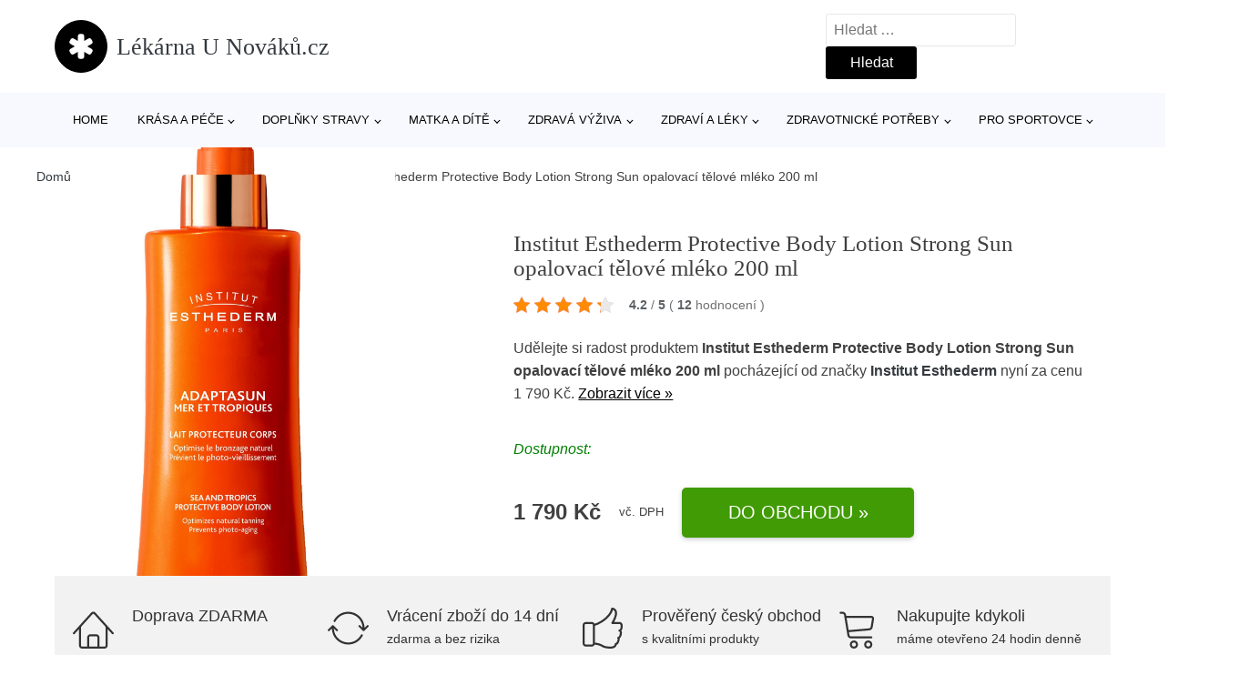

--- FILE ---
content_type: text/html; charset=UTF-8
request_url: https://www.lekarnaunovaku.cz/p/institut-esthederm-protective-body-lotion-strong-sun-opalovaci-telove-mleko-200-ml-2/
body_size: 19005
content:
<!DOCTYPE html>
<html lang="cs" prefix="og: https://ogp.me/ns#" >
<head>
<meta charset="UTF-8">
<meta name="viewport" content="width=device-width, initial-scale=1.0">
<title>Institut Esthederm Protective Body Lotion Strong Sun opalovací tělové mléko 200 ml | Lékárna U Nováků.cz</title>
<meta name="description" content="Prohlédněte si produkt Institut Esthederm Protective Body Lotion Strong Sun opalovací tělové mléko 200 ml od výrobce Institut Esthederm za cenu 1790 Kč."/>
<meta name="robots" content="follow, index, max-snippet:-1, max-video-preview:-1, max-image-preview:large"/>
<link rel="canonical" href="https://www.lekarnaunovaku.cz/p/institut-esthederm-protective-body-lotion-strong-sun-opalovaci-telove-mleko-200-ml-2/"/>
<meta property="og:locale" content="cs_CZ"/>
<meta property="og:type" content="article"/>
<meta property="og:title" content="Institut Esthederm Protective Body Lotion Strong Sun opalovací tělové mléko 200 ml | Lékárna U Nováků.cz"/>
<meta property="og:description" content="Prohlédněte si produkt Institut Esthederm Protective Body Lotion Strong Sun opalovací tělové mléko 200 ml od výrobce Institut Esthederm za cenu 1790 Kč."/>
<meta property="og:url" content="https://www.lekarnaunovaku.cz/p/institut-esthederm-protective-body-lotion-strong-sun-opalovaci-telove-mleko-200-ml-2/"/>
<meta property="og:site_name" content="Lékárna U Nováků.cz"/>
<meta property="og:image" content="https://www.lekarnaunovaku.cz/wp-content/uploads/2025/05/Institut-Esthederm-Protective-Body-Lotion-Strong-Sun-opalovaci-telove-mleko-200-ml-scaled.jpg"/>
<meta property="og:image:secure_url" content="https://www.lekarnaunovaku.cz/wp-content/uploads/2025/05/Institut-Esthederm-Protective-Body-Lotion-Strong-Sun-opalovaci-telove-mleko-200-ml-scaled.jpg"/>
<meta property="og:image:width" content="768"/>
<meta property="og:image:height" content="1544"/>
<meta property="og:image:alt" content="Institut Esthederm Protective Body Lotion Strong Sun opalovací tělové mléko 200 ml Institut Esthederm"/>
<meta property="og:image:type" content="image/jpeg"/>
<meta name="twitter:card" content="summary_large_image"/>
<meta name="twitter:title" content="Institut Esthederm Protective Body Lotion Strong Sun opalovací tělové mléko 200 ml | Lékárna U Nováků.cz"/>
<meta name="twitter:description" content="Prohlédněte si produkt Institut Esthederm Protective Body Lotion Strong Sun opalovací tělové mléko 200 ml od výrobce Institut Esthederm za cenu 1790 Kč."/>
<meta name="twitter:image" content="https://www.lekarnaunovaku.cz/wp-content/uploads/2025/05/Institut-Esthederm-Protective-Body-Lotion-Strong-Sun-opalovaci-telove-mleko-200-ml-scaled.jpg"/>
<script type="application/ld+json" class="rank-math-schema">{"@context":"https://schema.org","@graph":[{"@type":"BreadcrumbList","@id":"https://www.lekarnaunovaku.cz/p/institut-esthederm-protective-body-lotion-strong-sun-opalovaci-telove-mleko-200-ml-2/#breadcrumb","itemListElement":[{"@type":"ListItem","position":"1","item":{"@id":"https://www.lekarnaunovaku.cz","name":"Dom\u016f"}},{"@type":"ListItem","position":"2","item":{"@id":"https://www.lekarnaunovaku.cz/p/","name":"Produkt"}},{"@type":"ListItem","position":"3","item":{"@id":"https://www.lekarnaunovaku.cz/c/krasa-a-pece/","name":"Kr\u00e1sa a p\u00e9\u010de"}},{"@type":"ListItem","position":"4","item":{"@id":"https://www.lekarnaunovaku.cz/c/dermokosmetika/","name":"Dermokosmetika"}},{"@type":"ListItem","position":"5","item":{"@id":"https://www.lekarnaunovaku.cz/p/institut-esthederm-protective-body-lotion-strong-sun-opalovaci-telove-mleko-200-ml-2/","name":"Institut Esthederm Protective Body Lotion Strong Sun opalovac\u00ed t\u011blov\u00e9 ml\u00e9ko 200 ml"}}]}]}</script>
<link rel="alternate" type="application/rss+xml" title="Lékárna U Nováků.cz &raquo; RSS komentářů pro Institut Esthederm Protective Body Lotion Strong Sun opalovací tělové mléko 200 ml" href="https://www.lekarnaunovaku.cz/p/institut-esthederm-protective-body-lotion-strong-sun-opalovaci-telove-mleko-200-ml-2/feed/"/>
<link rel="alternate" title="oEmbed (JSON)" type="application/json+oembed" href="https://www.lekarnaunovaku.cz/wp-json/oembed/1.0/embed?url=https%3A%2F%2Fwww.lekarnaunovaku.cz%2Fp%2Finstitut-esthederm-protective-body-lotion-strong-sun-opalovaci-telove-mleko-200-ml-2%2F"/>
<link rel="alternate" title="oEmbed (XML)" type="text/xml+oembed" href="https://www.lekarnaunovaku.cz/wp-json/oembed/1.0/embed?url=https%3A%2F%2Fwww.lekarnaunovaku.cz%2Fp%2Finstitut-esthederm-protective-body-lotion-strong-sun-opalovaci-telove-mleko-200-ml-2%2F&#038;format=xml"/>
<style id='wp-img-auto-sizes-contain-inline-css'>img:is([sizes=auto i],[sizes^="auto," i]){contain-intrinsic-size:3000px 1500px}</style>
<style id='classic-theme-styles-inline-css'>.wp-block-button__link{color:#fff;background-color:#32373c;border-radius:9999px;box-shadow:none;text-decoration:none;padding:calc(.667em + 2px) calc(1.333em + 2px);font-size:1.125em}.wp-block-file__button{background:#32373c;color:#fff;text-decoration:none}</style>
<style>.kk-star-ratings{display:-webkit-inline-box !important;display:-webkit-inline-flex !important;display:-ms-inline-flexbox !important;display:inline-flex !important;-webkit-box-align:center;-webkit-align-items:center;-ms-flex-align:center;align-items:center;}
.kk-star-ratings.kksr-valign-top{margin-bottom:2rem;display:-webkit-box !important;display:-webkit-flex !important;display:-ms-flexbox !important;display:flex !important;}
.kk-star-ratings.kksr-valign-bottom{margin-top:2rem;display:-webkit-box !important;display:-webkit-flex !important;display:-ms-flexbox !important;display:flex !important;}
.kk-star-ratings.kksr-align-left{-webkit-box-pack:flex-start;-webkit-justify-content:flex-start;-ms-flex-pack:flex-start;justify-content:flex-start;}
.kk-star-ratings.kksr-align-center{-webkit-box-pack:center;-webkit-justify-content:center;-ms-flex-pack:center;justify-content:center;}
.kk-star-ratings.kksr-align-right{-webkit-box-pack:flex-end;-webkit-justify-content:flex-end;-ms-flex-pack:flex-end;justify-content:flex-end;}
.kk-star-ratings .kksr-muted{opacity:.5;}
.kk-star-ratings .kksr-stars{position:relative;}
.kk-star-ratings .kksr-stars .kksr-stars-active, .kk-star-ratings .kksr-stars .kksr-stars-inactive{display:flex;}
.kk-star-ratings .kksr-stars .kksr-stars-active{overflow:hidden;position:absolute;top:0;left:0;}
.kk-star-ratings .kksr-stars .kksr-star{cursor:pointer;margin-right:0px;}
.kk-star-ratings.kksr-disabled .kksr-stars .kksr-star{cursor:default;}
.kk-star-ratings .kksr-stars .kksr-star .kksr-icon{transition:.3s all;}
.kk-star-ratings:not(.kksr-disabled) .kksr-stars:hover .kksr-stars-active{width:0 !important;}
.kk-star-ratings .kksr-stars .kksr-star .kksr-icon, .kk-star-ratings:not(.kksr-disabled) .kksr-stars .kksr-star:hover ~ .kksr-star .kksr-icon{background-image:url(//www.lekarnaunovaku.cz/wp-content/plugins/kk-star-ratings/public/svg/inactive.svg);}
.kk-star-ratings .kksr-stars .kksr-stars-active .kksr-star .kksr-icon{background-image:url(//www.lekarnaunovaku.cz/wp-content/plugins/kk-star-ratings/public/svg/active.svg);}
.kk-star-ratings.kksr-disabled .kksr-stars .kksr-stars-active .kksr-star .kksr-icon, .kk-star-ratings:not(.kksr-disabled) .kksr-stars:hover .kksr-star .kksr-icon{background-image:url(//www.lekarnaunovaku.cz/wp-content/plugins/kk-star-ratings/public/svg/selected.svg);}
.kk-star-ratings .kksr-legend{margin-left:.75rem;margin-right:.75rem;font-size:90%;opacity:.8;line-height:1;}
[dir="rtl"] .kk-star-ratings .kksr-stars .kksr-stars-active{left:auto;right:0;}
[dir="rtl"] .kk-star-ratings .kksr-stars .kksr-star{margin-left:0px;margin-right:0;}</style>
<style id='kk-star-ratings-inline-css'>.kk-star-ratings .kksr-stars .kksr-star{margin-right:5px;}
[dir="rtl"] .kk-star-ratings .kksr-stars .kksr-star{margin-left:5px;margin-right:0;}</style>
<link rel="stylesheet" type="text/css" href="//www.lekarnaunovaku.cz/wp-content/cache/wpfc-minified/87d4khhb/8b9sw.css" media="all"/>
<link rel="https://api.w.org/" href="https://www.lekarnaunovaku.cz/wp-json/"/><link rel="alternate" title="JSON" type="application/json" href="https://www.lekarnaunovaku.cz/wp-json/wp/v2/products/2570698"/><link rel="EditURI" type="application/rsd+xml" title="RSD" href="https://www.lekarnaunovaku.cz/xmlrpc.php?rsd"/>
<link rel='shortlink' href='https://www.lekarnaunovaku.cz/?p=2570698'/>
<script type="application/ld+json">{
"@context":"https://schema.org",
"@type":"Product",
"name":"Institut Esthederm Protective Body Lotion Strong Sun opalovac&iacute; tělov&eacute; ml&eacute;ko 200 ml",
"image":"https://www.lekarnaunovaku.cz/wp-content/uploads/2025/05/Institut-Esthederm-Protective-Body-Lotion-Strong-Sun-opalovaci-telove-mleko-200-ml-scaled.jpg",
"description":"&lt;p&gt;Esthederm Adaptasun Body Milk Strong Sun&amp;nbsp;je ochrann&amp;aacute; opalovac&amp;iacute; p&amp;eacute;če na tělo pro silnou slunečn&amp;iacute; intenzitu (moře, exotika).&lt;/p&gt;",
"ean": "",
"gtin8": "",
"sku": "3461020002332",
"brand":{
"@type":"Brand",
"name":"Institut Esthederm"
},
"review": {
"@type": "Review",
"reviewRating": {
"@type": "Rating",
"ratingValue": "4.2",
"bestRating": "5"
},
"author": {
"@type": "Person",
"name": ""
}},
"offers":{
"@type":"Offer",
"price":"1790",
"priceCurrency": "CZK",
"url":"https://www.lekarnaunovaku.cz/p/institut-esthederm-protective-body-lotion-strong-sun-opalovaci-telove-mleko-200-ml-2/",
"itemCondition":
"https://schema.org/NewCondition",
"availability": "https://schema.org/InStock"
},
"aggregateRating": {
"@type": "AggregateRating",
"ratingValue": "4.2",
"bestRating": "5",
"ratingCount": "12"
}}</script>
<script async src="https://www.googletagmanager.com/gtag/js?id=UA-163714293-43"></script>
<script>window.dataLayer=window.dataLayer||[];
function gtag(){dataLayer.push(arguments);}
gtag('js', new Date());
gtag('config', 'UA-163714293-43');</script>
<link rel="icon" href="https://www.lekarnaunovaku.cz/wp-content/uploads/2020/04/favicon.png" sizes="32x32"/>
<link rel="icon" href="https://www.lekarnaunovaku.cz/wp-content/uploads/2020/04/favicon.png" sizes="192x192"/>
<link rel="apple-touch-icon" href="https://www.lekarnaunovaku.cz/wp-content/uploads/2020/04/favicon.png"/>
<meta name="msapplication-TileImage" content="https://www.lekarnaunovaku.cz/wp-content/uploads/2020/04/favicon.png"/>
<style id="wp-custom-css">.oxygen-sidebar-code-editor-wrap .CodeMirror{font-size:18px !important;}
#inner_content-6-25{font-size:16px !important;}
.sub-term-box:hover{transform:scale(1.05);transition:transform .2s;}
.sf-field-sort_order select{padding:8px 15px;border-radius:3px;}
.sf-field-sort_order h4{font-size:1rem;}
.kategorie-image{background-size:contain;margin-left:5px;width:70px;height:70px;background-repeat:no-repeat;}
.kategorie-popis{font-family:Arial, Helvetica, sans-serif;line-height:1.2;font-size:0.95rem;margin-left:10px;}
.sub-term-box{width:18.5% !important;padding:0 5px 0 0;float:left;margin:0 5px 10px !important;height:90px;border-radius:2px;border:1px solid lightgrey;box-shadow:5px 5px 16px 0 rgb(0 0 0 / 7%);text-decoration:none;transition:transform .2s ease-in-out,box-shadow .2s ease-in-out;}
@media(max-width:469px){.sub-term-box {width: 95% !important; padding: 0 5px 0 0;
float: left;
height: 90px; border-radius: 2px;
box-shadow: 5px 5px 16px 0 rgb(0 0 0 / 7%);
margin-bottom: 5px !important;
text-decoration: none;
transition: transform .2s ease-in-out,box-shadow .2s ease-in-out;
}}</style>
<link rel="stylesheet" type="text/css" href="//www.lekarnaunovaku.cz/wp-content/cache/wpfc-minified/l26epv0l/6m245.css" media="all"/>
<style id='global-styles-inline-css'>:root{--wp--preset--aspect-ratio--square:1;--wp--preset--aspect-ratio--4-3:4/3;--wp--preset--aspect-ratio--3-4:3/4;--wp--preset--aspect-ratio--3-2:3/2;--wp--preset--aspect-ratio--2-3:2/3;--wp--preset--aspect-ratio--16-9:16/9;--wp--preset--aspect-ratio--9-16:9/16;--wp--preset--color--black:#000000;--wp--preset--color--cyan-bluish-gray:#abb8c3;--wp--preset--color--white:#ffffff;--wp--preset--color--pale-pink:#f78da7;--wp--preset--color--vivid-red:#cf2e2e;--wp--preset--color--luminous-vivid-orange:#ff6900;--wp--preset--color--luminous-vivid-amber:#fcb900;--wp--preset--color--light-green-cyan:#7bdcb5;--wp--preset--color--vivid-green-cyan:#00d084;--wp--preset--color--pale-cyan-blue:#8ed1fc;--wp--preset--color--vivid-cyan-blue:#0693e3;--wp--preset--color--vivid-purple:#9b51e0;--wp--preset--gradient--vivid-cyan-blue-to-vivid-purple:linear-gradient(135deg,rgb(6,147,227) 0%,rgb(155,81,224) 100%);--wp--preset--gradient--light-green-cyan-to-vivid-green-cyan:linear-gradient(135deg,rgb(122,220,180) 0%,rgb(0,208,130) 100%);--wp--preset--gradient--luminous-vivid-amber-to-luminous-vivid-orange:linear-gradient(135deg,rgb(252,185,0) 0%,rgb(255,105,0) 100%);--wp--preset--gradient--luminous-vivid-orange-to-vivid-red:linear-gradient(135deg,rgb(255,105,0) 0%,rgb(207,46,46) 100%);--wp--preset--gradient--very-light-gray-to-cyan-bluish-gray:linear-gradient(135deg,rgb(238,238,238) 0%,rgb(169,184,195) 100%);--wp--preset--gradient--cool-to-warm-spectrum:linear-gradient(135deg,rgb(74,234,220) 0%,rgb(151,120,209) 20%,rgb(207,42,186) 40%,rgb(238,44,130) 60%,rgb(251,105,98) 80%,rgb(254,248,76) 100%);--wp--preset--gradient--blush-light-purple:linear-gradient(135deg,rgb(255,206,236) 0%,rgb(152,150,240) 100%);--wp--preset--gradient--blush-bordeaux:linear-gradient(135deg,rgb(254,205,165) 0%,rgb(254,45,45) 50%,rgb(107,0,62) 100%);--wp--preset--gradient--luminous-dusk:linear-gradient(135deg,rgb(255,203,112) 0%,rgb(199,81,192) 50%,rgb(65,88,208) 100%);--wp--preset--gradient--pale-ocean:linear-gradient(135deg,rgb(255,245,203) 0%,rgb(182,227,212) 50%,rgb(51,167,181) 100%);--wp--preset--gradient--electric-grass:linear-gradient(135deg,rgb(202,248,128) 0%,rgb(113,206,126) 100%);--wp--preset--gradient--midnight:linear-gradient(135deg,rgb(2,3,129) 0%,rgb(40,116,252) 100%);--wp--preset--font-size--small:13px;--wp--preset--font-size--medium:20px;--wp--preset--font-size--large:36px;--wp--preset--font-size--x-large:42px;--wp--preset--spacing--20:0.44rem;--wp--preset--spacing--30:0.67rem;--wp--preset--spacing--40:1rem;--wp--preset--spacing--50:1.5rem;--wp--preset--spacing--60:2.25rem;--wp--preset--spacing--70:3.38rem;--wp--preset--spacing--80:5.06rem;--wp--preset--shadow--natural:6px 6px 9px rgba(0, 0, 0, 0.2);--wp--preset--shadow--deep:12px 12px 50px rgba(0, 0, 0, 0.4);--wp--preset--shadow--sharp:6px 6px 0px rgba(0, 0, 0, 0.2);--wp--preset--shadow--outlined:6px 6px 0px -3px rgb(255, 255, 255), 6px 6px rgb(0, 0, 0);--wp--preset--shadow--crisp:6px 6px 0px rgb(0, 0, 0);}:where(.is-layout-flex){gap:0.5em;}:where(.is-layout-grid){gap:0.5em;}body .is-layout-flex{display:flex;}.is-layout-flex{flex-wrap:wrap;align-items:center;}.is-layout-flex > :is(*, div){margin:0;}body .is-layout-grid{display:grid;}.is-layout-grid > :is(*, div){margin:0;}:where(.wp-block-columns.is-layout-flex){gap:2em;}:where(.wp-block-columns.is-layout-grid){gap:2em;}:where(.wp-block-post-template.is-layout-flex){gap:1.25em;}:where(.wp-block-post-template.is-layout-grid){gap:1.25em;}.has-black-color{color:var(--wp--preset--color--black) !important;}.has-cyan-bluish-gray-color{color:var(--wp--preset--color--cyan-bluish-gray) !important;}.has-white-color{color:var(--wp--preset--color--white) !important;}.has-pale-pink-color{color:var(--wp--preset--color--pale-pink) !important;}.has-vivid-red-color{color:var(--wp--preset--color--vivid-red) !important;}.has-luminous-vivid-orange-color{color:var(--wp--preset--color--luminous-vivid-orange) !important;}.has-luminous-vivid-amber-color{color:var(--wp--preset--color--luminous-vivid-amber) !important;}.has-light-green-cyan-color{color:var(--wp--preset--color--light-green-cyan) !important;}.has-vivid-green-cyan-color{color:var(--wp--preset--color--vivid-green-cyan) !important;}.has-pale-cyan-blue-color{color:var(--wp--preset--color--pale-cyan-blue) !important;}.has-vivid-cyan-blue-color{color:var(--wp--preset--color--vivid-cyan-blue) !important;}.has-vivid-purple-color{color:var(--wp--preset--color--vivid-purple) !important;}.has-black-background-color{background-color:var(--wp--preset--color--black) !important;}.has-cyan-bluish-gray-background-color{background-color:var(--wp--preset--color--cyan-bluish-gray) !important;}.has-white-background-color{background-color:var(--wp--preset--color--white) !important;}.has-pale-pink-background-color{background-color:var(--wp--preset--color--pale-pink) !important;}.has-vivid-red-background-color{background-color:var(--wp--preset--color--vivid-red) !important;}.has-luminous-vivid-orange-background-color{background-color:var(--wp--preset--color--luminous-vivid-orange) !important;}.has-luminous-vivid-amber-background-color{background-color:var(--wp--preset--color--luminous-vivid-amber) !important;}.has-light-green-cyan-background-color{background-color:var(--wp--preset--color--light-green-cyan) !important;}.has-vivid-green-cyan-background-color{background-color:var(--wp--preset--color--vivid-green-cyan) !important;}.has-pale-cyan-blue-background-color{background-color:var(--wp--preset--color--pale-cyan-blue) !important;}.has-vivid-cyan-blue-background-color{background-color:var(--wp--preset--color--vivid-cyan-blue) !important;}.has-vivid-purple-background-color{background-color:var(--wp--preset--color--vivid-purple) !important;}.has-black-border-color{border-color:var(--wp--preset--color--black) !important;}.has-cyan-bluish-gray-border-color{border-color:var(--wp--preset--color--cyan-bluish-gray) !important;}.has-white-border-color{border-color:var(--wp--preset--color--white) !important;}.has-pale-pink-border-color{border-color:var(--wp--preset--color--pale-pink) !important;}.has-vivid-red-border-color{border-color:var(--wp--preset--color--vivid-red) !important;}.has-luminous-vivid-orange-border-color{border-color:var(--wp--preset--color--luminous-vivid-orange) !important;}.has-luminous-vivid-amber-border-color{border-color:var(--wp--preset--color--luminous-vivid-amber) !important;}.has-light-green-cyan-border-color{border-color:var(--wp--preset--color--light-green-cyan) !important;}.has-vivid-green-cyan-border-color{border-color:var(--wp--preset--color--vivid-green-cyan) !important;}.has-pale-cyan-blue-border-color{border-color:var(--wp--preset--color--pale-cyan-blue) !important;}.has-vivid-cyan-blue-border-color{border-color:var(--wp--preset--color--vivid-cyan-blue) !important;}.has-vivid-purple-border-color{border-color:var(--wp--preset--color--vivid-purple) !important;}.has-vivid-cyan-blue-to-vivid-purple-gradient-background{background:var(--wp--preset--gradient--vivid-cyan-blue-to-vivid-purple) !important;}.has-light-green-cyan-to-vivid-green-cyan-gradient-background{background:var(--wp--preset--gradient--light-green-cyan-to-vivid-green-cyan) !important;}.has-luminous-vivid-amber-to-luminous-vivid-orange-gradient-background{background:var(--wp--preset--gradient--luminous-vivid-amber-to-luminous-vivid-orange) !important;}.has-luminous-vivid-orange-to-vivid-red-gradient-background{background:var(--wp--preset--gradient--luminous-vivid-orange-to-vivid-red) !important;}.has-very-light-gray-to-cyan-bluish-gray-gradient-background{background:var(--wp--preset--gradient--very-light-gray-to-cyan-bluish-gray) !important;}.has-cool-to-warm-spectrum-gradient-background{background:var(--wp--preset--gradient--cool-to-warm-spectrum) !important;}.has-blush-light-purple-gradient-background{background:var(--wp--preset--gradient--blush-light-purple) !important;}.has-blush-bordeaux-gradient-background{background:var(--wp--preset--gradient--blush-bordeaux) !important;}.has-luminous-dusk-gradient-background{background:var(--wp--preset--gradient--luminous-dusk) !important;}.has-pale-ocean-gradient-background{background:var(--wp--preset--gradient--pale-ocean) !important;}.has-electric-grass-gradient-background{background:var(--wp--preset--gradient--electric-grass) !important;}.has-midnight-gradient-background{background:var(--wp--preset--gradient--midnight) !important;}.has-small-font-size{font-size:var(--wp--preset--font-size--small) !important;}.has-medium-font-size{font-size:var(--wp--preset--font-size--medium) !important;}.has-large-font-size{font-size:var(--wp--preset--font-size--large) !important;}.has-x-large-font-size{font-size:var(--wp--preset--font-size--x-large) !important;}</style>
</head>
<body class="wp-singular products-template-default single single-products postid-2570698 wp-theme-oxygen-is-not-a-theme wp-embed-responsive oxygen-body">
<header id="_header-1-25" class="oxy-header-wrapper oxy-overlay-header oxy-header"><div id="logo-header-row" class="oxy-header-row"><div class="oxy-header-container"><div id="_header_left-3-25" class="oxy-header-left"><a id="link-78-25" class="ct-link" href="/" target="_self"><div id="fancy_icon-86-25" class="ct-fancy-icon"><svg id="svg-fancy_icon-86-25"><use xlink:href="#FontAwesomeicon-asterisk"></use></svg></div><span id="shortcode-79-25" class="ct-shortcode logo-top">Lékárna U Nováků.cz</span></a></div><div id="_header_center-4-25" class="oxy-header-center"></div><div id="_header_right-5-25" class="oxy-header-right">
<div id="_search_form-17-25" class="oxy-search-form"> <form role="search" method="get" class="search-form" action="https://www.lekarnaunovaku.cz/"> <label> <span class="screen-reader-text">Vyhledávání</span> <input type="search" class="search-field" placeholder="Hledat &hellip;" value="" name="s" /> </label> <input type="submit" class="search-submit" value="Hledat" /> </form></div><nav id="_nav_menu-53-25" class="oxy-nav-menu oxy-nav-menu-dropdowns oxy-nav-menu-dropdown-arrow"><div class='oxy-menu-toggle'><div class='oxy-nav-menu-hamburger-wrap'><div class='oxy-nav-menu-hamburger'><div class='oxy-nav-menu-hamburger-line'></div><div class='oxy-nav-menu-hamburger-line'></div><div class='oxy-nav-menu-hamburger-line'></div></div></div></div><div class="menu-hlavni-menu-container"><ul id="menu-hlavni-menu" class="oxy-nav-menu-list"><li id="menu-item-15077" class="menu-item menu-item-type-custom menu-item-object-custom menu-item-15077"><a href="/">Home</a></li> <li id="menu-item-37219" class="menu-item menu-item-type-taxonomy menu-item-object-product_category current-products-ancestor current-menu-parent current-products-parent menu-item-has-children menu-item-37219"><a href="https://www.lekarnaunovaku.cz/c/krasa-a-pece/">Krása a péče</a> <ul class="sub-menu"> <li id="menu-item-37220" class="menu-item menu-item-type-taxonomy menu-item-object-product_category menu-item-37220"><a href="https://www.lekarnaunovaku.cz/c/kosmetika/">Kosmetika</a></li> <li id="menu-item-37221" class="menu-item menu-item-type-taxonomy menu-item-object-product_category current-products-ancestor current-menu-parent current-products-parent menu-item-37221"><a href="https://www.lekarnaunovaku.cz/c/dermokosmetika/">Dermokosmetika</a></li> <li id="menu-item-116232" class="menu-item menu-item-type-taxonomy menu-item-object-product_category menu-item-116232"><a href="https://www.lekarnaunovaku.cz/c/dentalni-hygiena/">Dentální hygiena</a></li> <li id="menu-item-116233" class="menu-item menu-item-type-taxonomy menu-item-object-product_category menu-item-116233"><a href="https://www.lekarnaunovaku.cz/c/mydla-a-pripravky-do-koupele/">Mýdla a přípravky do koupele</a></li> <li id="menu-item-116234" class="menu-item menu-item-type-taxonomy menu-item-object-product_category menu-item-116234"><a href="https://www.lekarnaunovaku.cz/c/opalovani/">Opalování</a></li> <li id="menu-item-116235" class="menu-item menu-item-type-taxonomy menu-item-object-product_category menu-item-116235"><a href="https://www.lekarnaunovaku.cz/c/intimni-hygiena-a-sex/">Intimní hygiena a sex</a></li> <li id="menu-item-116236" class="menu-item menu-item-type-taxonomy menu-item-object-product_category menu-item-116236"><a href="https://www.lekarnaunovaku.cz/c/pristroje-pro-krasu-a-zdravi/">Přístroje pro krásu a zdraví</a></li> <li id="menu-item-116237" class="menu-item menu-item-type-taxonomy menu-item-object-product_category menu-item-116237"><a href="https://www.lekarnaunovaku.cz/c/regenerace-a-masaze/">Regenerace a masáže</a></li> <li id="menu-item-116238" class="menu-item menu-item-type-taxonomy menu-item-object-product_category menu-item-116238"><a href="https://www.lekarnaunovaku.cz/c/kosmetika-pro-muze/">Kosmetika pro muže</a></li> <li id="menu-item-116239" class="menu-item menu-item-type-taxonomy menu-item-object-product_category menu-item-116239"><a href="https://www.lekarnaunovaku.cz/c/hrebeny/">Hřebeny</a></li> <li id="menu-item-116240" class="menu-item menu-item-type-taxonomy menu-item-object-product_category menu-item-116240"><a href="https://www.lekarnaunovaku.cz/c/pece-o-ruce/">Péče o ruce</a></li> </ul> </li> <li id="menu-item-37222" class="menu-item menu-item-type-taxonomy menu-item-object-product_category menu-item-has-children menu-item-37222"><a href="https://www.lekarnaunovaku.cz/c/doplnky-stravy/">Doplňky stravy</a> <ul class="sub-menu"> <li id="menu-item-116220" class="menu-item menu-item-type-taxonomy menu-item-object-product_category menu-item-116220"><a href="https://www.lekarnaunovaku.cz/c/dle-obsazene-latky/">Dle obsažené látky</a></li> <li id="menu-item-116221" class="menu-item menu-item-type-taxonomy menu-item-object-product_category menu-item-116221"><a href="https://www.lekarnaunovaku.cz/c/klouby/">Klouby</a></li> <li id="menu-item-116222" class="menu-item menu-item-type-taxonomy menu-item-object-product_category menu-item-116222"><a href="https://www.lekarnaunovaku.cz/c/imunitni-system/">Imunitní systém</a></li> <li id="menu-item-116223" class="menu-item menu-item-type-taxonomy menu-item-object-product_category menu-item-116223"><a href="https://www.lekarnaunovaku.cz/c/vlasy/">Vlasy</a></li> <li id="menu-item-116224" class="menu-item menu-item-type-taxonomy menu-item-object-product_category menu-item-116224"><a href="https://www.lekarnaunovaku.cz/c/vitaminy/">Vitamíny</a></li> <li id="menu-item-116225" class="menu-item menu-item-type-taxonomy menu-item-object-product_category menu-item-116225"><a href="https://www.lekarnaunovaku.cz/c/mineraly/">Minerály</a></li> <li id="menu-item-116226" class="menu-item menu-item-type-taxonomy menu-item-object-product_category menu-item-116226"><a href="https://www.lekarnaunovaku.cz/c/multivitaminy/">Multivitamíny</a></li> <li id="menu-item-116227" class="menu-item menu-item-type-taxonomy menu-item-object-product_category menu-item-116227"><a href="https://www.lekarnaunovaku.cz/c/spanek/">Spánek</a></li> <li id="menu-item-116228" class="menu-item menu-item-type-taxonomy menu-item-object-product_category menu-item-116228"><a href="https://www.lekarnaunovaku.cz/c/zazivani/">Zažívání</a></li> <li id="menu-item-116229" class="menu-item menu-item-type-taxonomy menu-item-object-product_category menu-item-116229"><a href="https://www.lekarnaunovaku.cz/c/bylinne-pripravky/">Bylinné přípravky</a></li> <li id="menu-item-116230" class="menu-item menu-item-type-taxonomy menu-item-object-product_category menu-item-116230"><a href="https://www.lekarnaunovaku.cz/c/obehovy-system/">Oběhový systém</a></li> <li id="menu-item-116231" class="menu-item menu-item-type-taxonomy menu-item-object-product_category menu-item-116231"><a href="https://www.lekarnaunovaku.cz/c/unava-a-vycerpani/">Únava a vyčerpání</a></li> </ul> </li> <li id="menu-item-37224" class="menu-item menu-item-type-taxonomy menu-item-object-product_category menu-item-has-children menu-item-37224"><a href="https://www.lekarnaunovaku.cz/c/matka-a-dite/">Matka a dítě</a> <ul class="sub-menu"> <li id="menu-item-116244" class="menu-item menu-item-type-taxonomy menu-item-object-product_category menu-item-116244"><a href="https://www.lekarnaunovaku.cz/c/kosmetika-a-hygiena/">Kosmetika a hygiena</a></li> <li id="menu-item-116241" class="menu-item menu-item-type-taxonomy menu-item-object-product_category menu-item-116241"><a href="https://www.lekarnaunovaku.cz/c/detska-vyziva/">Dětská výživa</a></li> <li id="menu-item-116243" class="menu-item menu-item-type-taxonomy menu-item-object-product_category menu-item-116243"><a href="https://www.lekarnaunovaku.cz/c/kojenecke-potreby/">Kojenecké potřeby</a></li> <li id="menu-item-116245" class="menu-item menu-item-type-taxonomy menu-item-object-product_category menu-item-116245"><a href="https://www.lekarnaunovaku.cz/c/pleny-a-prebalovani/">Pleny a přebalování</a></li> <li id="menu-item-116246" class="menu-item menu-item-type-taxonomy menu-item-object-product_category menu-item-116246"><a href="https://www.lekarnaunovaku.cz/c/maminka/">Maminka</a></li> <li id="menu-item-116247" class="menu-item menu-item-type-taxonomy menu-item-object-product_category menu-item-116247"><a href="https://www.lekarnaunovaku.cz/c/nausnice-damske-a-detske/">Náušnice dámské a dětské</a></li> <li id="menu-item-116242" class="menu-item menu-item-type-taxonomy menu-item-object-product_category menu-item-116242"><a href="https://www.lekarnaunovaku.cz/c/chuvy-a-monitory-dechu/">Chůvy a monitory dechu</a></li> <li id="menu-item-116248" class="menu-item menu-item-type-taxonomy menu-item-object-product_category menu-item-116248"><a href="https://www.lekarnaunovaku.cz/c/hracky/">Hračky</a></li> <li id="menu-item-116249" class="menu-item menu-item-type-taxonomy menu-item-object-product_category menu-item-116249"><a href="https://www.lekarnaunovaku.cz/c/setrne-prani-a-cisteni/">Šetrné praní a čištění</a></li> <li id="menu-item-116250" class="menu-item menu-item-type-taxonomy menu-item-object-product_category menu-item-116250"><a href="https://www.lekarnaunovaku.cz/c/pece-o-suchou-a-atopickou-pokozku/">Péče o suchou a atopickou pokožku</a></li> </ul> </li> <li id="menu-item-37225" class="menu-item menu-item-type-taxonomy menu-item-object-product_category menu-item-has-children menu-item-37225"><a href="https://www.lekarnaunovaku.cz/c/zdrava-vyziva/">Zdravá výživa</a> <ul class="sub-menu"> <li id="menu-item-37226" class="menu-item menu-item-type-taxonomy menu-item-object-product_category menu-item-37226"><a href="https://www.lekarnaunovaku.cz/c/caje/">Čaje</a></li> <li id="menu-item-116255" class="menu-item menu-item-type-taxonomy menu-item-object-product_category menu-item-116255"><a href="https://www.lekarnaunovaku.cz/c/potraviny/">Potraviny</a></li> <li id="menu-item-116256" class="menu-item menu-item-type-taxonomy menu-item-object-product_category menu-item-116256"><a href="https://www.lekarnaunovaku.cz/c/specialni-vyziva/">Speciální výživa</a></li> <li id="menu-item-116257" class="menu-item menu-item-type-taxonomy menu-item-object-product_category menu-item-116257"><a href="https://www.lekarnaunovaku.cz/c/spotrebice-pro-zdrave-vareni/">Spotřebiče pro zdravé vaření</a></li> <li id="menu-item-116258" class="menu-item menu-item-type-taxonomy menu-item-object-product_category menu-item-116258"><a href="https://www.lekarnaunovaku.cz/c/stavy-a-napoje/">Šťávy a nápoje</a></li> <li id="menu-item-116259" class="menu-item menu-item-type-taxonomy menu-item-object-product_category menu-item-116259"><a href="https://www.lekarnaunovaku.cz/c/superpotraviny/">Superpotraviny</a></li> </ul> </li> <li id="menu-item-37227" class="menu-item menu-item-type-taxonomy menu-item-object-product_category menu-item-has-children menu-item-37227"><a href="https://www.lekarnaunovaku.cz/c/zdravi-a-leky/">Zdraví a léky</a> <ul class="sub-menu"> <li id="menu-item-116261" class="menu-item menu-item-type-taxonomy menu-item-object-product_category menu-item-116261"><a href="https://www.lekarnaunovaku.cz/c/homeopatika/">Homeopatika</a></li> <li id="menu-item-116262" class="menu-item menu-item-type-taxonomy menu-item-object-product_category menu-item-116262"><a href="https://www.lekarnaunovaku.cz/c/zdravotnicke-prostredky/">Zdravotnické prostředky</a></li> <li id="menu-item-116260" class="menu-item menu-item-type-taxonomy menu-item-object-product_category menu-item-116260"><a href="https://www.lekarnaunovaku.cz/c/bolest/">Bolest</a></li> <li id="menu-item-116263" class="menu-item menu-item-type-taxonomy menu-item-object-product_category menu-item-116263"><a href="https://www.lekarnaunovaku.cz/c/chripka/">Chřipka</a></li> <li id="menu-item-116264" class="menu-item menu-item-type-taxonomy menu-item-object-product_category menu-item-116264"><a href="https://www.lekarnaunovaku.cz/c/kasel/">Kašel</a></li> <li id="menu-item-116265" class="menu-item menu-item-type-taxonomy menu-item-object-product_category menu-item-116265"><a href="https://www.lekarnaunovaku.cz/c/ryma/">Rýma</a></li> <li id="menu-item-116266" class="menu-item menu-item-type-taxonomy menu-item-object-product_category menu-item-116266"><a href="https://www.lekarnaunovaku.cz/c/prujem/">Průjem</a></li> <li id="menu-item-116267" class="menu-item menu-item-type-taxonomy menu-item-object-product_category menu-item-116267"><a href="https://www.lekarnaunovaku.cz/c/pokozka/">Pokožka</a></li> <li id="menu-item-116268" class="menu-item menu-item-type-taxonomy menu-item-object-product_category menu-item-116268"><a href="https://www.lekarnaunovaku.cz/c/leky-na-alergii/">Léky na alergii</a></li> <li id="menu-item-116269" class="menu-item menu-item-type-taxonomy menu-item-object-product_category menu-item-116269"><a href="https://www.lekarnaunovaku.cz/c/leky-na-pamet-a-soustredeni/">Léky na paměť a soustředění</a></li> </ul> </li> <li id="menu-item-37228" class="menu-item menu-item-type-taxonomy menu-item-object-product_category menu-item-has-children menu-item-37228"><a href="https://www.lekarnaunovaku.cz/c/zdravotnicke-potreby/">Zdravotnické potřeby</a> <ul class="sub-menu"> <li id="menu-item-116270" class="menu-item menu-item-type-taxonomy menu-item-object-product_category menu-item-116270"><a href="https://www.lekarnaunovaku.cz/c/inkontinence/">Inkontinence</a></li> <li id="menu-item-116271" class="menu-item menu-item-type-taxonomy menu-item-object-product_category menu-item-116271"><a href="https://www.lekarnaunovaku.cz/c/obvazovy-a-kryci-material/">Obvazový a krycí materiál</a></li> <li id="menu-item-116272" class="menu-item menu-item-type-taxonomy menu-item-object-product_category menu-item-116272"><a href="https://www.lekarnaunovaku.cz/c/naplasti/">Náplasti</a></li> <li id="menu-item-116276" class="menu-item menu-item-type-taxonomy menu-item-object-product_category menu-item-116276"><a href="https://www.lekarnaunovaku.cz/c/ortezy-a-rehabilitacni-pomucky/">Ortézy a rehabilitační pomůcky</a></li> <li id="menu-item-116273" class="menu-item menu-item-type-taxonomy menu-item-object-product_category menu-item-116273"><a href="https://www.lekarnaunovaku.cz/c/masti/">Masti</a></li> <li id="menu-item-116274" class="menu-item menu-item-type-taxonomy menu-item-object-product_category menu-item-116274"><a href="https://www.lekarnaunovaku.cz/c/inhalatory/">Inhalátory</a></li> <li id="menu-item-116277" class="menu-item menu-item-type-taxonomy menu-item-object-product_category menu-item-116277"><a href="https://www.lekarnaunovaku.cz/c/tlakomery/">Tlakoměry</a></li> <li id="menu-item-116278" class="menu-item menu-item-type-taxonomy menu-item-object-product_category menu-item-116278"><a href="https://www.lekarnaunovaku.cz/c/testy/">Testy</a></li> <li id="menu-item-116275" class="menu-item menu-item-type-taxonomy menu-item-object-product_category menu-item-116275"><a href="https://www.lekarnaunovaku.cz/c/glukometry/">Glukometry</a></li> <li id="menu-item-116279" class="menu-item menu-item-type-taxonomy menu-item-object-product_category menu-item-116279"><a href="https://www.lekarnaunovaku.cz/c/teplomery/">Teploměry</a></li> </ul> </li> <li id="menu-item-116251" class="menu-item menu-item-type-taxonomy menu-item-object-product_category menu-item-has-children menu-item-116251"><a href="https://www.lekarnaunovaku.cz/c/pro-sportovce/">Pro sportovce</a> <ul class="sub-menu"> <li id="menu-item-116253" class="menu-item menu-item-type-taxonomy menu-item-object-product_category menu-item-116253"><a href="https://www.lekarnaunovaku.cz/c/sportovni-vyziva-a-diety/">Sportovní výživa a diety</a></li> <li id="menu-item-116254" class="menu-item menu-item-type-taxonomy menu-item-object-product_category menu-item-116254"><a href="https://www.lekarnaunovaku.cz/c/sportovni-bandaze/">Sportovní bandáže</a></li> <li id="menu-item-116252" class="menu-item menu-item-type-taxonomy menu-item-object-product_category menu-item-116252"><a href="https://www.lekarnaunovaku.cz/c/doplnky-stravy-pro-sportovce/">Doplňky stravy pro sportovce</a></li> </ul> </li> </ul></div></nav></div></div></div><div id="nav-header-row" class="oxy-header-row"><div class="oxy-header-container"><div id="_header_left-12-25" class="oxy-header-left"></div><div id="_header_center-13-25" class="oxy-header-center"><nav id="_nav_menu-15-25" class="oxy-nav-menu oxy-nav-menu-dropdowns oxy-nav-menu-dropdown-arrow"><div class='oxy-menu-toggle'><div class='oxy-nav-menu-hamburger-wrap'><div class='oxy-nav-menu-hamburger'><div class='oxy-nav-menu-hamburger-line'></div><div class='oxy-nav-menu-hamburger-line'></div><div class='oxy-nav-menu-hamburger-line'></div></div></div></div><div class="menu-hlavni-menu-container"><ul id="menu-hlavni-menu-1" class="oxy-nav-menu-list"><li class="menu-item menu-item-type-custom menu-item-object-custom menu-item-15077"><a href="/">Home</a></li> <li class="menu-item menu-item-type-taxonomy menu-item-object-product_category current-products-ancestor current-menu-parent current-products-parent menu-item-has-children menu-item-37219"><a href="https://www.lekarnaunovaku.cz/c/krasa-a-pece/">Krása a péče</a> <ul class="sub-menu"> <li class="menu-item menu-item-type-taxonomy menu-item-object-product_category menu-item-37220"><a href="https://www.lekarnaunovaku.cz/c/kosmetika/">Kosmetika</a></li> <li class="menu-item menu-item-type-taxonomy menu-item-object-product_category current-products-ancestor current-menu-parent current-products-parent menu-item-37221"><a href="https://www.lekarnaunovaku.cz/c/dermokosmetika/">Dermokosmetika</a></li> <li class="menu-item menu-item-type-taxonomy menu-item-object-product_category menu-item-116232"><a href="https://www.lekarnaunovaku.cz/c/dentalni-hygiena/">Dentální hygiena</a></li> <li class="menu-item menu-item-type-taxonomy menu-item-object-product_category menu-item-116233"><a href="https://www.lekarnaunovaku.cz/c/mydla-a-pripravky-do-koupele/">Mýdla a přípravky do koupele</a></li> <li class="menu-item menu-item-type-taxonomy menu-item-object-product_category menu-item-116234"><a href="https://www.lekarnaunovaku.cz/c/opalovani/">Opalování</a></li> <li class="menu-item menu-item-type-taxonomy menu-item-object-product_category menu-item-116235"><a href="https://www.lekarnaunovaku.cz/c/intimni-hygiena-a-sex/">Intimní hygiena a sex</a></li> <li class="menu-item menu-item-type-taxonomy menu-item-object-product_category menu-item-116236"><a href="https://www.lekarnaunovaku.cz/c/pristroje-pro-krasu-a-zdravi/">Přístroje pro krásu a zdraví</a></li> <li class="menu-item menu-item-type-taxonomy menu-item-object-product_category menu-item-116237"><a href="https://www.lekarnaunovaku.cz/c/regenerace-a-masaze/">Regenerace a masáže</a></li> <li class="menu-item menu-item-type-taxonomy menu-item-object-product_category menu-item-116238"><a href="https://www.lekarnaunovaku.cz/c/kosmetika-pro-muze/">Kosmetika pro muže</a></li> <li class="menu-item menu-item-type-taxonomy menu-item-object-product_category menu-item-116239"><a href="https://www.lekarnaunovaku.cz/c/hrebeny/">Hřebeny</a></li> <li class="menu-item menu-item-type-taxonomy menu-item-object-product_category menu-item-116240"><a href="https://www.lekarnaunovaku.cz/c/pece-o-ruce/">Péče o ruce</a></li> </ul> </li> <li class="menu-item menu-item-type-taxonomy menu-item-object-product_category menu-item-has-children menu-item-37222"><a href="https://www.lekarnaunovaku.cz/c/doplnky-stravy/">Doplňky stravy</a> <ul class="sub-menu"> <li class="menu-item menu-item-type-taxonomy menu-item-object-product_category menu-item-116220"><a href="https://www.lekarnaunovaku.cz/c/dle-obsazene-latky/">Dle obsažené látky</a></li> <li class="menu-item menu-item-type-taxonomy menu-item-object-product_category menu-item-116221"><a href="https://www.lekarnaunovaku.cz/c/klouby/">Klouby</a></li> <li class="menu-item menu-item-type-taxonomy menu-item-object-product_category menu-item-116222"><a href="https://www.lekarnaunovaku.cz/c/imunitni-system/">Imunitní systém</a></li> <li class="menu-item menu-item-type-taxonomy menu-item-object-product_category menu-item-116223"><a href="https://www.lekarnaunovaku.cz/c/vlasy/">Vlasy</a></li> <li class="menu-item menu-item-type-taxonomy menu-item-object-product_category menu-item-116224"><a href="https://www.lekarnaunovaku.cz/c/vitaminy/">Vitamíny</a></li> <li class="menu-item menu-item-type-taxonomy menu-item-object-product_category menu-item-116225"><a href="https://www.lekarnaunovaku.cz/c/mineraly/">Minerály</a></li> <li class="menu-item menu-item-type-taxonomy menu-item-object-product_category menu-item-116226"><a href="https://www.lekarnaunovaku.cz/c/multivitaminy/">Multivitamíny</a></li> <li class="menu-item menu-item-type-taxonomy menu-item-object-product_category menu-item-116227"><a href="https://www.lekarnaunovaku.cz/c/spanek/">Spánek</a></li> <li class="menu-item menu-item-type-taxonomy menu-item-object-product_category menu-item-116228"><a href="https://www.lekarnaunovaku.cz/c/zazivani/">Zažívání</a></li> <li class="menu-item menu-item-type-taxonomy menu-item-object-product_category menu-item-116229"><a href="https://www.lekarnaunovaku.cz/c/bylinne-pripravky/">Bylinné přípravky</a></li> <li class="menu-item menu-item-type-taxonomy menu-item-object-product_category menu-item-116230"><a href="https://www.lekarnaunovaku.cz/c/obehovy-system/">Oběhový systém</a></li> <li class="menu-item menu-item-type-taxonomy menu-item-object-product_category menu-item-116231"><a href="https://www.lekarnaunovaku.cz/c/unava-a-vycerpani/">Únava a vyčerpání</a></li> </ul> </li> <li class="menu-item menu-item-type-taxonomy menu-item-object-product_category menu-item-has-children menu-item-37224"><a href="https://www.lekarnaunovaku.cz/c/matka-a-dite/">Matka a dítě</a> <ul class="sub-menu"> <li class="menu-item menu-item-type-taxonomy menu-item-object-product_category menu-item-116244"><a href="https://www.lekarnaunovaku.cz/c/kosmetika-a-hygiena/">Kosmetika a hygiena</a></li> <li class="menu-item menu-item-type-taxonomy menu-item-object-product_category menu-item-116241"><a href="https://www.lekarnaunovaku.cz/c/detska-vyziva/">Dětská výživa</a></li> <li class="menu-item menu-item-type-taxonomy menu-item-object-product_category menu-item-116243"><a href="https://www.lekarnaunovaku.cz/c/kojenecke-potreby/">Kojenecké potřeby</a></li> <li class="menu-item menu-item-type-taxonomy menu-item-object-product_category menu-item-116245"><a href="https://www.lekarnaunovaku.cz/c/pleny-a-prebalovani/">Pleny a přebalování</a></li> <li class="menu-item menu-item-type-taxonomy menu-item-object-product_category menu-item-116246"><a href="https://www.lekarnaunovaku.cz/c/maminka/">Maminka</a></li> <li class="menu-item menu-item-type-taxonomy menu-item-object-product_category menu-item-116247"><a href="https://www.lekarnaunovaku.cz/c/nausnice-damske-a-detske/">Náušnice dámské a dětské</a></li> <li class="menu-item menu-item-type-taxonomy menu-item-object-product_category menu-item-116242"><a href="https://www.lekarnaunovaku.cz/c/chuvy-a-monitory-dechu/">Chůvy a monitory dechu</a></li> <li class="menu-item menu-item-type-taxonomy menu-item-object-product_category menu-item-116248"><a href="https://www.lekarnaunovaku.cz/c/hracky/">Hračky</a></li> <li class="menu-item menu-item-type-taxonomy menu-item-object-product_category menu-item-116249"><a href="https://www.lekarnaunovaku.cz/c/setrne-prani-a-cisteni/">Šetrné praní a čištění</a></li> <li class="menu-item menu-item-type-taxonomy menu-item-object-product_category menu-item-116250"><a href="https://www.lekarnaunovaku.cz/c/pece-o-suchou-a-atopickou-pokozku/">Péče o suchou a atopickou pokožku</a></li> </ul> </li> <li class="menu-item menu-item-type-taxonomy menu-item-object-product_category menu-item-has-children menu-item-37225"><a href="https://www.lekarnaunovaku.cz/c/zdrava-vyziva/">Zdravá výživa</a> <ul class="sub-menu"> <li class="menu-item menu-item-type-taxonomy menu-item-object-product_category menu-item-37226"><a href="https://www.lekarnaunovaku.cz/c/caje/">Čaje</a></li> <li class="menu-item menu-item-type-taxonomy menu-item-object-product_category menu-item-116255"><a href="https://www.lekarnaunovaku.cz/c/potraviny/">Potraviny</a></li> <li class="menu-item menu-item-type-taxonomy menu-item-object-product_category menu-item-116256"><a href="https://www.lekarnaunovaku.cz/c/specialni-vyziva/">Speciální výživa</a></li> <li class="menu-item menu-item-type-taxonomy menu-item-object-product_category menu-item-116257"><a href="https://www.lekarnaunovaku.cz/c/spotrebice-pro-zdrave-vareni/">Spotřebiče pro zdravé vaření</a></li> <li class="menu-item menu-item-type-taxonomy menu-item-object-product_category menu-item-116258"><a href="https://www.lekarnaunovaku.cz/c/stavy-a-napoje/">Šťávy a nápoje</a></li> <li class="menu-item menu-item-type-taxonomy menu-item-object-product_category menu-item-116259"><a href="https://www.lekarnaunovaku.cz/c/superpotraviny/">Superpotraviny</a></li> </ul> </li> <li class="menu-item menu-item-type-taxonomy menu-item-object-product_category menu-item-has-children menu-item-37227"><a href="https://www.lekarnaunovaku.cz/c/zdravi-a-leky/">Zdraví a léky</a> <ul class="sub-menu"> <li class="menu-item menu-item-type-taxonomy menu-item-object-product_category menu-item-116261"><a href="https://www.lekarnaunovaku.cz/c/homeopatika/">Homeopatika</a></li> <li class="menu-item menu-item-type-taxonomy menu-item-object-product_category menu-item-116262"><a href="https://www.lekarnaunovaku.cz/c/zdravotnicke-prostredky/">Zdravotnické prostředky</a></li> <li class="menu-item menu-item-type-taxonomy menu-item-object-product_category menu-item-116260"><a href="https://www.lekarnaunovaku.cz/c/bolest/">Bolest</a></li> <li class="menu-item menu-item-type-taxonomy menu-item-object-product_category menu-item-116263"><a href="https://www.lekarnaunovaku.cz/c/chripka/">Chřipka</a></li> <li class="menu-item menu-item-type-taxonomy menu-item-object-product_category menu-item-116264"><a href="https://www.lekarnaunovaku.cz/c/kasel/">Kašel</a></li> <li class="menu-item menu-item-type-taxonomy menu-item-object-product_category menu-item-116265"><a href="https://www.lekarnaunovaku.cz/c/ryma/">Rýma</a></li> <li class="menu-item menu-item-type-taxonomy menu-item-object-product_category menu-item-116266"><a href="https://www.lekarnaunovaku.cz/c/prujem/">Průjem</a></li> <li class="menu-item menu-item-type-taxonomy menu-item-object-product_category menu-item-116267"><a href="https://www.lekarnaunovaku.cz/c/pokozka/">Pokožka</a></li> <li class="menu-item menu-item-type-taxonomy menu-item-object-product_category menu-item-116268"><a href="https://www.lekarnaunovaku.cz/c/leky-na-alergii/">Léky na alergii</a></li> <li class="menu-item menu-item-type-taxonomy menu-item-object-product_category menu-item-116269"><a href="https://www.lekarnaunovaku.cz/c/leky-na-pamet-a-soustredeni/">Léky na paměť a soustředění</a></li> </ul> </li> <li class="menu-item menu-item-type-taxonomy menu-item-object-product_category menu-item-has-children menu-item-37228"><a href="https://www.lekarnaunovaku.cz/c/zdravotnicke-potreby/">Zdravotnické potřeby</a> <ul class="sub-menu"> <li class="menu-item menu-item-type-taxonomy menu-item-object-product_category menu-item-116270"><a href="https://www.lekarnaunovaku.cz/c/inkontinence/">Inkontinence</a></li> <li class="menu-item menu-item-type-taxonomy menu-item-object-product_category menu-item-116271"><a href="https://www.lekarnaunovaku.cz/c/obvazovy-a-kryci-material/">Obvazový a krycí materiál</a></li> <li class="menu-item menu-item-type-taxonomy menu-item-object-product_category menu-item-116272"><a href="https://www.lekarnaunovaku.cz/c/naplasti/">Náplasti</a></li> <li class="menu-item menu-item-type-taxonomy menu-item-object-product_category menu-item-116276"><a href="https://www.lekarnaunovaku.cz/c/ortezy-a-rehabilitacni-pomucky/">Ortézy a rehabilitační pomůcky</a></li> <li class="menu-item menu-item-type-taxonomy menu-item-object-product_category menu-item-116273"><a href="https://www.lekarnaunovaku.cz/c/masti/">Masti</a></li> <li class="menu-item menu-item-type-taxonomy menu-item-object-product_category menu-item-116274"><a href="https://www.lekarnaunovaku.cz/c/inhalatory/">Inhalátory</a></li> <li class="menu-item menu-item-type-taxonomy menu-item-object-product_category menu-item-116277"><a href="https://www.lekarnaunovaku.cz/c/tlakomery/">Tlakoměry</a></li> <li class="menu-item menu-item-type-taxonomy menu-item-object-product_category menu-item-116278"><a href="https://www.lekarnaunovaku.cz/c/testy/">Testy</a></li> <li class="menu-item menu-item-type-taxonomy menu-item-object-product_category menu-item-116275"><a href="https://www.lekarnaunovaku.cz/c/glukometry/">Glukometry</a></li> <li class="menu-item menu-item-type-taxonomy menu-item-object-product_category menu-item-116279"><a href="https://www.lekarnaunovaku.cz/c/teplomery/">Teploměry</a></li> </ul> </li> <li class="menu-item menu-item-type-taxonomy menu-item-object-product_category menu-item-has-children menu-item-116251"><a href="https://www.lekarnaunovaku.cz/c/pro-sportovce/">Pro sportovce</a> <ul class="sub-menu"> <li class="menu-item menu-item-type-taxonomy menu-item-object-product_category menu-item-116253"><a href="https://www.lekarnaunovaku.cz/c/sportovni-vyziva-a-diety/">Sportovní výživa a diety</a></li> <li class="menu-item menu-item-type-taxonomy menu-item-object-product_category menu-item-116254"><a href="https://www.lekarnaunovaku.cz/c/sportovni-bandaze/">Sportovní bandáže</a></li> <li class="menu-item menu-item-type-taxonomy menu-item-object-product_category menu-item-116252"><a href="https://www.lekarnaunovaku.cz/c/doplnky-stravy-pro-sportovce/">Doplňky stravy pro sportovce</a></li> </ul> </li> </ul></div></nav></div><div id="_header_right-14-25" class="oxy-header-right"></div></div></div></header>
<div id="section-62-25" class="ct-section breadcrumb-container"><div class="ct-section-inner-wrap"><div id="code_block-66-25" class="ct-code-block breadcrumb-code"><nav aria-label="breadcrumbs" class="rank-math-breadcrumb"><p><a href="https://www.lekarnaunovaku.cz">Domů</a><span class="separator"> / </span><a href="https://www.lekarnaunovaku.cz/p/">Produkt</a><span class="separator"> / </span><a href="https://www.lekarnaunovaku.cz/c/krasa-a-pece/">Krása a péče</a><span class="separator"> / </span><a href="https://www.lekarnaunovaku.cz/c/dermokosmetika/">Dermokosmetika</a><span class="separator"> / </span><span class="last">Institut Esthederm Protective Body Lotion Strong Sun opalovací tělové mléko 200 ml</span></p></nav></div></div></div><section id="section-2-145" class="ct-section"><div class="ct-section-inner-wrap"><div id="new_columns-4-145" class="ct-new-columns product-hero-column-container"><div id="div_block-5-145" class="ct-div-block"><a id="link-1642-145" class="ct-link" href="https://www.lekarnaunovaku.cz/podivat-se-do-eshopu179540" target="_self" rel="nofollow noopener"><img id="image-7-145" alt="Institut Esthederm Protective Body Lotion Strong Sun opalovací tělové mléko 200 ml Institut Esthederm" src="https://www.lekarnaunovaku.cz/wp-content/uploads/2025/05/Institut-Esthederm-Protective-Body-Lotion-Strong-Sun-opalovaci-telove-mleko-200-ml-scaled.jpg" class="ct-image"/></a></div><div id="div_block-6-145" class="ct-div-block"><h1 id="headline-12-145" class="ct-headline product-info-title"><span id="span-13-145" class="ct-span">Institut Esthederm Protective Body Lotion Strong Sun opalovací tělové mléko 200 ml</span></h1><div id="div_block-1019-145" class="ct-div-block price-container"><a id="link-2781-145" class="ct-link" href="https://www.lekarnaunovaku.cz/podivat-se-do-eshopu179540" target="_self" rel="nofollow"><div id="code_block-768-145" class="ct-code-block custom-star-rating"><div style="display: none;" class="kk-star-ratings" data-id="2570698" data-slug="">
<div class="kksr-stars">
<div class="kksr-stars-inactive">
<div class="kksr-star" data-star="1">
<div class="kksr-icon" style="width: 18px; height: 18px;"></div></div><div class="kksr-star" data-star="2">
<div class="kksr-icon" style="width: 18px; height: 18px;"></div></div><div class="kksr-star" data-star="3">
<div class="kksr-icon" style="width: 18px; height: 18px;"></div></div><div class="kksr-star" data-star="4">
<div class="kksr-icon" style="width: 18px; height: 18px;"></div></div><div class="kksr-star" data-star="5">
<div class="kksr-icon" style="width: 18px; height: 18px;"></div></div></div><div class="kksr-stars-active" style="width: 95.6px;">
<div class="kksr-star">
<div class="kksr-icon" style="width: 18px; height: 18px;"></div></div><div class="kksr-star">
<div class="kksr-icon" style="width: 18px; height: 18px;"></div></div><div class="kksr-star">
<div class="kksr-icon" style="width: 18px; height: 18px;"></div></div><div class="kksr-star">
<div class="kksr-icon" style="width: 18px; height: 18px;"></div></div><div class="kksr-star">
<div class="kksr-icon" style="width: 18px; height: 18px;"></div></div></div></div><div class="kksr-legend"> <strong class="kksr-score">4.2</strong> <span class="kksr-muted">/</span> <strong>5</strong> <span class="kksr-muted">(</span> <strong class="kksr-count">12</strong> <span class="kksr-muted"> hodnocení </span> <span class="kksr-muted">)</span></div></div></div></a></div><div id="text_block-2513-145" class="ct-text-block"><span id="span-2514-105073" class="ct-span"><p>Udělejte si radost produktem <strong>Institut Esthederm Protective Body Lotion Strong Sun opalovací tělové mléko 200 ml</strong> pocházející od značky <strong><a href="https://www.lekarnaunovaku.cz/v/institut-esthederm/" rel="tag">Institut Esthederm</a></strong> nyní za cenu 1&nbsp;790 Kč. <a href="https://www.lekarnaunovaku.cz/podivat-se-do-eshopu179540" class="popis-produktu">Zobrazit více »</a></p> </span></div><div id="div_block-3341-145" class="ct-div-block"><div id="code_block-6358-182421" class="ct-code-block">Dostupnost:</div></div><div id="div_block-6199-105073" class="ct-div-block price-container"><div id="div_block-6355-105073" class="ct-div-block"><div id="text_block-6200-105073" class="ct-text-block product-info-price"><span id="span-6201-105073" class="ct-span">1&nbsp;790&nbsp;Kč</span></div><div id="code_block-6202-105073" class="ct-code-block"><div class="dph">vč. DPH</div></div></div><a id="link-1774-145" class="ct-link new-button" href="https://www.lekarnaunovaku.cz/podivat-se-do-eshopu179540" target="_self" rel="nofollow noopener"><div id="div_block-1778-145" class="ct-div-block"><div id="shortcode-1868-145" class="ct-shortcode">Do obchodu »</div></div></a></div></div></div></div></section><section id="section-3658-145" class="ct-section"><div class="ct-section-inner-wrap"><div id="div_block-5479-145" class="ct-div-block"><div id="nestable_shortcode-5190-145" class="ct-nestable-shortcode"><div class="benefity"><div class="row">
<div class="col-lg-3">
<div id="fancy_icon-5493-145" class="ct-fancy-icon"> <svg id="svg-fancy_icon-5493-145"> <use xlink:href="#Lineariconsicon-home"> <svg id="Lineariconsicon-home" viewBox="0 0 20 20"><title>home</title><path class="path1" d="M19.871 12.165l-8.829-9.758c-0.274-0.303-0.644-0.47-1.042-0.47-0 0 0 0 0 0-0.397 0-0.767 0.167-1.042 0.47l-8.829 9.758c-0.185 0.205-0.169 0.521 0.035 0.706 0.096 0.087 0.216 0.129 0.335 0.129 0.136 0 0.272-0.055 0.371-0.165l2.129-2.353v8.018c0 0.827 0.673 1.5 1.5 1.5h11c0.827 0 1.5-0.673 1.5-1.5v-8.018l2.129 2.353c0.185 0.205 0.501 0.221 0.706 0.035s0.221-0.501 0.035-0.706zM12 19h-4v-4.5c0-0.276 0.224-0.5 0.5-0.5h3c0.276 0 0.5 0.224 0.5 0.5v4.5zM16 18.5c0 0.276-0.224 0.5-0.5 0.5h-2.5v-4.5c0-0.827-0.673-1.5-1.5-1.5h-3c-0.827 0-1.5 0.673-1.5 1.5v4.5h-2.5c-0.276 0-0.5-0.224-0.5-0.5v-9.123l5.7-6.3c0.082-0.091 0.189-0.141 0.3-0.141s0.218 0.050 0.3 0.141l5.7 6.3v9.123z"></path></svg></use></svg></div><div class="text-vyhod"> <span>Doprava ZDARMA</span> <p></p></div></div><div class="col-lg-3"><div id="fancy_icon-5493-145" class="ct-fancy-icon"> <svg id="svg-fancy_icon-5493-145"> <use xlink:href="#Lineariconsicon-sync"> <svg id="Lineariconsicon-sync" viewBox="0 0 20 20"><title>sync</title><path class="path1" d="M19.854 8.646c-0.195-0.195-0.512-0.195-0.707 0l-1.149 1.149c-0.051-2.060-0.878-3.99-2.341-5.452-1.511-1.511-3.52-2.343-5.657-2.343-2.974 0-5.686 1.635-7.077 4.266-0.129 0.244-0.036 0.547 0.208 0.676s0.547 0.036 0.676-0.208c1.217-2.303 3.59-3.734 6.193-3.734 3.789 0 6.885 3.027 6.997 6.789l-1.143-1.143c-0.195-0.195-0.512-0.195-0.707 0s-0.195 0.512 0 0.707l2 2c0.098 0.098 0.226 0.146 0.354 0.146s0.256-0.049 0.354-0.146l2-2c0.195-0.195 0.195-0.512 0-0.707z"></path><path class="path2" d="M16.869 13.058c-0.244-0.129-0.547-0.036-0.676 0.208-1.217 2.303-3.59 3.734-6.193 3.734-3.789 0-6.885-3.027-6.997-6.789l1.143 1.143c0.098 0.098 0.226 0.146 0.354 0.146s0.256-0.049 0.354-0.146c0.195-0.195 0.195-0.512 0-0.707l-2-2c-0.195-0.195-0.512-0.195-0.707 0l-2 2c-0.195 0.195-0.195 0.512 0 0.707s0.512 0.195 0.707 0l1.149-1.149c0.051 2.060 0.878 3.99 2.341 5.452 1.511 1.511 3.52 2.343 5.657 2.343 2.974 0 5.686-1.635 7.077-4.266 0.129-0.244 0.036-0.547-0.208-0.676z"></path></svg></use></svg></div><div class="text-vyhod"> <span>Vrácení zboží do 14 dní</span> <p>zdarma a bez rizika</p></div></div><div class="col-lg-3"><div id="fancy_icon-5493-145" class="ct-fancy-icon"> <svg id="svg-fancy_icon-5493-145"> <use xlink:href="#Lineariconsicon-thumbs-up"> <svg id="Lineariconsicon-thumbs-up" viewBox="0 0 20 20"><title>thumbs-up</title><path class="path1" d="M18.916 11.208c0.443-0.511 0.695-1.355 0.695-2.159 0-0.531-0.115-0.996-0.333-1.345-0.284-0.454-0.738-0.704-1.278-0.704h-2.618c1.425-2.591 1.785-4.543 1.070-5.807-0.499-0.881-1.413-1.193-2.045-1.193-0.25 0-0.462 0.185-0.495 0.433-0.179 1.319-1.188 2.893-2.768 4.318-1.514 1.365-3.374 2.456-5.286 3.11-0.241-0.508-0.758-0.86-1.356-0.86h-3c-0.827 0-1.5 0.673-1.5 1.5v9c0 0.827 0.673 1.5 1.5 1.5h3c0.634 0 1.176-0.395 1.396-0.952 1.961 0.246 2.699 0.64 3.414 1.022 0.895 0.478 1.739 0.93 4.503 0.93 0.72 0 1.398-0.188 1.91-0.529 0.5-0.333 0.82-0.801 0.926-1.343 0.399-0.162 0.753-0.536 1.024-1.092 0.264-0.541 0.435-1.232 0.435-1.761 0-0.099-0.006-0.19-0.017-0.274 0.253-0.186 0.48-0.473 0.667-0.851 0.27-0.545 0.432-1.228 0.432-1.826 0-0.424-0.079-0.777-0.234-1.051-0.013-0.022-0.026-0.044-0.039-0.065zM4.5 18h-3c-0.276 0-0.5-0.224-0.5-0.5v-9c0-0.276 0.224-0.5 0.5-0.5h3c0.276 0 0.5 0.224 0.5 0.5v8.999c0 0 0 0.001 0 0.001-0 0.276-0.224 0.5-0.5 0.5zM18.339 10.274c-0.151 0.304-0.304 0.414-0.37 0.414-0.276 0-0.5 0.224-0.5 0.5s0.224 0.5 0.5 0.5c0.042 0 0.072 0 0.117 0.078 0.066 0.117 0.104 0.32 0.104 0.558 0 0.445-0.126 0.974-0.328 1.382-0.198 0.399-0.399 0.544-0.487 0.544-0.276 0-0.5 0.224-0.5 0.5 0 0.177 0.092 0.333 0.231 0.422 0.031 0.317-0.117 1.165-0.501 1.718-0.145 0.209-0.298 0.329-0.418 0.329-0.276 0-0.5 0.224-0.5 0.5 0 0.88-0.972 1.281-1.875 1.281-2.513 0-3.217-0.376-4.032-0.812-0.762-0.407-1.618-0.865-3.781-1.134v-8.187c2.101-0.689 4.152-1.877 5.812-3.373 1.593-1.436 2.639-2.988 2.994-4.426 0.272 0.087 0.579 0.271 0.776 0.618 0.334 0.59 0.584 2.096-1.493 5.557-0.093 0.154-0.095 0.347-0.006 0.504s0.255 0.254 0.435 0.254h3.483c0.199 0 0.327 0.070 0.43 0.234 0.117 0.187 0.181 0.477 0.181 0.815 0 0.424-0.102 0.882-0.272 1.225z"></path></svg></use></svg></div><div class="text-vyhod"> <span>Prověřený český obchod</span> <p>s kvalitními produkty</p></div></div><div class="col-lg-3"><div id="fancy_icon-5493-145" class="ct-fancy-icon"> <svg id="svg-fancy_icon-5493-145"> <use xlink:href="#Lineariconsicon-cart"> <svg id="Lineariconsicon-cart" viewBox="0 0 20 20"><title>cart</title><path class="path1" d="M8 20c-1.103 0-2-0.897-2-2s0.897-2 2-2 2 0.897 2 2-0.897 2-2 2zM8 17c-0.551 0-1 0.449-1 1s0.449 1 1 1 1-0.449 1-1-0.449-1-1-1z"></path><path class="path2" d="M15 20c-1.103 0-2-0.897-2-2s0.897-2 2-2 2 0.897 2 2-0.897 2-2 2zM15 17c-0.551 0-1 0.449-1 1s0.449 1 1 1 1-0.449 1-1-0.449-1-1-1z"></path><path class="path3" d="M17.539 4.467c-0.251-0.297-0.63-0.467-1.039-0.467h-12.243l-0.099-0.596c-0.131-0.787-0.859-1.404-1.658-1.404h-1c-0.276 0-0.5 0.224-0.5 0.5s0.224 0.5 0.5 0.5h1c0.307 0 0.621 0.266 0.671 0.569l1.671 10.027c0.131 0.787 0.859 1.404 1.658 1.404h10c0.276 0 0.5-0.224 0.5-0.5s-0.224-0.5-0.5-0.5h-10c-0.307 0-0.621-0.266-0.671-0.569l-0.247-1.48 9.965-0.867c0.775-0.067 1.483-0.721 1.611-1.489l0.671-4.027c0.067-0.404-0.038-0.806-0.289-1.102zM16.842 5.404l-0.671 4.027c-0.053 0.316-0.391 0.629-0.711 0.657l-10.043 0.873-0.994-5.962h12.076c0.117 0 0.215 0.040 0.276 0.113s0.085 0.176 0.066 0.291z"></path></svg></use></svg></div><div class="text-vyhod"> <span>Nakupujte kdykoli</span> <p>máme otevřeno 24 hodin denně</p></div></div></div></div></div></div></div></section><section id="section-5355-145" class="ct-section"><div class="ct-section-inner-wrap"><div id="new_columns-2235-145" class="ct-new-columns"><div id="popis-produktu" class="ct-div-block"><div id="_tabs-335-145" class="oxy-tabs-wrapper oxy-tabs" data-oxy-tabs-active-tab-class='tabs-4507-tab-active' data-oxy-tabs-contents-wrapper='_tabs_contents-342-145'><div id="_tab-336-145" class="oxy-tab tabs-4507-tab tabs-4507-tab-active"><h2 id="shortcode-1922-145" class="ct-shortcode" >Popis produktu</h2></div></div><div id="_tabs_contents-342-145" class="oxy-tabs-contents-wrapper oxy-tabs-contents"><div id="_tab_content-343-145" class="oxy-tab-content tabs-contents-4507-tab oxy-tabs-contents-content-hidden"><div id="text_block-42-145" class="ct-text-block product-description-text"><span id="span-43-145" class="ct-span oxy-stock-content-styles"><div class="comments-space"> Oblíbené zboží <strong>Institut Esthederm Protective Body Lotion Strong Sun opalovací tělové mléko 200 ml</strong> od společnosti <strong>Institut Esthederm</strong> - tento artikl nakupujte v neopakovatelné akci za <strong>1790 Kč</strong>. Podívejte se také na další položky v našem katalogu. Oblíbený bonus, BEZPLATNÉ poštovné a balné, je poskytováno pro objednávky nad Kč. Využijte nabídku dřív, než dojde k vyprodání zboží. <p>Esthederm Adaptasun Body Milk Strong Sun je ochranná opalovací péče na tělo pro silnou sluneční intenzitu (moře, exotika).</p> <h2>Parametry produktu Institut Esthederm Protective Body Lotion Strong Sun opalovací tělové mléko 200 ml</h2> <ul> <li><strong>Cena:</strong> 1790 Kč</li> <li><strong>Výrobce:</strong> Institut Esthederm</li> <li><strong>EAN:</strong> 3461020002332</li></ul></div></span></div><div id="shortcode-5036-145" class="ct-shortcode"></div></div></div></div></div></div></section><section id="section-2226-145" class="ct-section"><div class="ct-section-inner-wrap"><h2 id="shortcode-4113-145" class="ct-shortcode product-section-title" >Podobné produkty</h2><div id="code_block-5656-105073" class="ct-code-block"></div><div id="_dynamic_list-4052-145" class="oxy-dynamic-list"><div id="div_block-4053-145-1" class="ct-div-block product-grid-block-1" data-id="div_block-4053-145"><a id="link-4054-145-1" class="ct-link grid-image-wrapper" href="https://www.lekarnaunovaku.cz/podivat-se-do-eshopu381630" target="_self" rel="nofollow noopener" style="background-image:url(https://www.lekarnaunovaku.cz/wp-content/uploads/2025/09/Shiseido-Vital-Perfection-Uplifting-Firming-Cream-50-ml-300x300.jpg);background-size: contain;" data-id="link-4054-145"></a><h3 id="headline-4055-145-1" class="ct-headline grid-heading" data-id="headline-4055-145"><span id="span-4056-145-1" class="ct-span" data-id="span-4056-145"><a href="https://www.lekarnaunovaku.cz/p/shiseido-vital-perfection-uplifting-firming-cream-50-ml/">Shiseido Vital Perfection Uplifting &amp; Firming Cream 50 ml</a></span></h3><div id="div_block-4057-145-1" class="ct-div-block grid-price-container" data-id="div_block-4057-145"><div id="text_block-4058-145-1" class="ct-text-block grid-price-current" data-id="text_block-4058-145"><span id="span-4059-145-1" class="ct-span" data-id="span-4059-145">2&nbsp;100&nbsp;K&#269;</span></div></div></div><div id="div_block-4053-145-2" class="ct-div-block product-grid-block-1" data-id="div_block-4053-145"><a id="link-4054-145-2" class="ct-link grid-image-wrapper" href="https://www.lekarnaunovaku.cz/podivat-se-do-eshopu381642" target="_self" rel="nofollow noopener" style="background-image:url(https://www.lekarnaunovaku.cz/wp-content/uploads/2025/09/Institut-Esthederm-Excellage-nocni-regeneracni-olej-30-ml-300x300.png);background-size: contain;" data-id="link-4054-145"></a><h3 id="headline-4055-145-2" class="ct-headline grid-heading" data-id="headline-4055-145"><span id="span-4056-145-2" class="ct-span" data-id="span-4056-145"><a href="https://www.lekarnaunovaku.cz/p/institut-esthederm-excellage-nocni-regeneracni-olej-30-ml/">Institut Esthederm Excellage no&#269;n&iacute; regenera&#269;n&iacute; olej 30 ml</a></span></h3><div id="div_block-4057-145-2" class="ct-div-block grid-price-container" data-id="div_block-4057-145"><div id="text_block-4058-145-2" class="ct-text-block grid-price-current" data-id="text_block-4058-145"><span id="span-4059-145-2" class="ct-span" data-id="span-4059-145">2&nbsp;490&nbsp;K&#269;</span></div></div></div><div id="div_block-4053-145-3" class="ct-div-block product-grid-block-1" data-id="div_block-4053-145"><a id="link-4054-145-3" class="ct-link grid-image-wrapper" href="https://www.lekarnaunovaku.cz/podivat-se-do-eshopu380978" target="_self" rel="nofollow noopener" style="background-image:url(https://www.lekarnaunovaku.cz/wp-content/uploads/2025/08/Eisenberg-Firming-Remodelling-Mask-75-ml-300x300.jpg);background-size: contain;" data-id="link-4054-145"></a><h3 id="headline-4055-145-3" class="ct-headline grid-heading" data-id="headline-4055-145"><span id="span-4056-145-3" class="ct-span" data-id="span-4056-145"><a href="https://www.lekarnaunovaku.cz/p/eisenberg-firming-remodelling-mask-75-ml/">Eisenberg Firming Remodelling Mask 75 ml</a></span></h3><div id="div_block-4057-145-3" class="ct-div-block grid-price-container" data-id="div_block-4057-145"><div id="text_block-4058-145-3" class="ct-text-block grid-price-current" data-id="text_block-4058-145"><span id="span-4059-145-3" class="ct-span" data-id="span-4059-145">1&nbsp;740&nbsp;K&#269;</span></div></div></div><div id="div_block-4053-145-4" class="ct-div-block product-grid-block-1" data-id="div_block-4053-145"><a id="link-4054-145-4" class="ct-link grid-image-wrapper" href="https://www.lekarnaunovaku.cz/podivat-se-do-eshopu380979" target="_self" rel="nofollow noopener" style="background-image:url(https://www.lekarnaunovaku.cz/wp-content/uploads/2025/08/Eisenberg-All-Over-Moisturising-Mask-75-ml-300x300.jpg);background-size: contain;" data-id="link-4054-145"></a><h3 id="headline-4055-145-4" class="ct-headline grid-heading" data-id="headline-4055-145"><span id="span-4056-145-4" class="ct-span" data-id="span-4056-145"><a href="https://www.lekarnaunovaku.cz/p/eisenberg-all-over-moisturising-mask-75-ml/">Eisenberg All-Over Moisturising Mask 75 ml</a></span></h3><div id="div_block-4057-145-4" class="ct-div-block grid-price-container" data-id="div_block-4057-145"><div id="text_block-4058-145-4" class="ct-text-block grid-price-current" data-id="text_block-4058-145"><span id="span-4059-145-4" class="ct-span" data-id="span-4059-145">1&nbsp;250&nbsp;K&#269;</span></div></div></div><div id="div_block-4053-145-5" class="ct-div-block product-grid-block-1" data-id="div_block-4053-145"><a id="link-4054-145-5" class="ct-link grid-image-wrapper" href="https://www.lekarnaunovaku.cz/podivat-se-do-eshopu380980" target="_self" rel="nofollow noopener" style="background-image:url(https://www.lekarnaunovaku.cz/wp-content/uploads/2025/08/Eisenberg-Anti-Age-Complex-50-ml-300x300.jpg);background-size: contain;" data-id="link-4054-145"></a><h3 id="headline-4055-145-5" class="ct-headline grid-heading" data-id="headline-4055-145"><span id="span-4056-145-5" class="ct-span" data-id="span-4056-145"><a href="https://www.lekarnaunovaku.cz/p/eisenberg-anti-age-complex-50-ml/">Eisenberg Anti-Age Complex 50 ml</a></span></h3><div id="div_block-4057-145-5" class="ct-div-block grid-price-container" data-id="div_block-4057-145"><div id="text_block-4058-145-5" class="ct-text-block grid-price-current" data-id="text_block-4058-145"><span id="span-4059-145-5" class="ct-span" data-id="span-4059-145">1&nbsp;360&nbsp;K&#269;</span></div></div></div><div id="div_block-4053-145-6" class="ct-div-block product-grid-block-1" data-id="div_block-4053-145"><a id="link-4054-145-6" class="ct-link grid-image-wrapper" href="https://www.lekarnaunovaku.cz/podivat-se-do-eshopu380981" target="_self" rel="nofollow noopener" style="background-image:url(https://www.lekarnaunovaku.cz/wp-content/uploads/2025/08/Eisenberg-Excellence-Creme-Somptueuse-30-ml-300x300.jpg);background-size: contain;" data-id="link-4054-145"></a><h3 id="headline-4055-145-6" class="ct-headline grid-heading" data-id="headline-4055-145"><span id="span-4056-145-6" class="ct-span" data-id="span-4056-145"><a href="https://www.lekarnaunovaku.cz/p/eisenberg-excellence-creme-somptueuse-30-ml/">Eisenberg Excellence Cr&egrave;me Somptueuse 30 ml</a></span></h3><div id="div_block-4057-145-6" class="ct-div-block grid-price-container" data-id="div_block-4057-145"><div id="text_block-4058-145-6" class="ct-text-block grid-price-current" data-id="text_block-4058-145"><span id="span-4059-145-6" class="ct-span" data-id="span-4059-145">2&nbsp;100&nbsp;K&#269;</span></div></div></div><div id="div_block-4053-145-7" class="ct-div-block product-grid-block-1" data-id="div_block-4053-145"><a id="link-4054-145-7" class="ct-link grid-image-wrapper" href="https://www.lekarnaunovaku.cz/podivat-se-do-eshopu380982" target="_self" rel="nofollow noopener" style="background-image:url(https://www.lekarnaunovaku.cz/wp-content/uploads/2025/08/Eisenberg-Anti-Stress-Treatment-Detox-Night-Moisturizer-50-ml-300x300.jpg);background-size: contain;" data-id="link-4054-145"></a><h3 id="headline-4055-145-7" class="ct-headline grid-heading" data-id="headline-4055-145"><span id="span-4056-145-7" class="ct-span" data-id="span-4056-145"><a href="https://www.lekarnaunovaku.cz/p/eisenberg-anti-stress-treatment-detox-night-moisturizer-50-ml/">Eisenberg Anti-Stress Treatment Detox Night Moisturizer 50 ml</a></span></h3><div id="div_block-4057-145-7" class="ct-div-block grid-price-container" data-id="div_block-4057-145"><div id="text_block-4058-145-7" class="ct-text-block grid-price-current" data-id="text_block-4058-145"><span id="span-4059-145-7" class="ct-span" data-id="span-4059-145">2&nbsp;400&nbsp;K&#269;</span></div></div></div><div id="div_block-4053-145-8" class="ct-div-block product-grid-block-1" data-id="div_block-4053-145"><a id="link-4054-145-8" class="ct-link grid-image-wrapper" href="https://www.lekarnaunovaku.cz/podivat-se-do-eshopu380983" target="_self" rel="nofollow noopener" style="background-image:url(https://www.lekarnaunovaku.cz/wp-content/uploads/2025/08/Eisenberg-For-Men-Anti-Age-Complex-75-ml-300x300.jpg);background-size: contain;" data-id="link-4054-145"></a><h3 id="headline-4055-145-8" class="ct-headline grid-heading" data-id="headline-4055-145"><span id="span-4056-145-8" class="ct-span" data-id="span-4056-145"><a href="https://www.lekarnaunovaku.cz/p/eisenberg-for-men-anti-age-complex-75-ml/">Eisenberg For Men Anti-Age Complex 75 ml</a></span></h3><div id="div_block-4057-145-8" class="ct-div-block grid-price-container" data-id="div_block-4057-145"><div id="text_block-4058-145-8" class="ct-text-block grid-price-current" data-id="text_block-4058-145"><span id="span-4059-145-8" class="ct-span" data-id="span-4059-145">1&nbsp;830&nbsp;K&#269;</span></div></div></div><div id="div_block-4053-145-9" class="ct-div-block product-grid-block-1" data-id="div_block-4053-145"><a id="link-4054-145-9" class="ct-link grid-image-wrapper" href="https://www.lekarnaunovaku.cz/podivat-se-do-eshopu380977" target="_self" rel="nofollow noopener" style="background-image:url(https://www.lekarnaunovaku.cz/wp-content/uploads/2025/08/Eisenberg-Lifting-Regenerating-Serum-30-ml-300x300.jpg);background-size: contain;" data-id="link-4054-145"></a><h3 id="headline-4055-145-9" class="ct-headline grid-heading" data-id="headline-4055-145"><span id="span-4056-145-9" class="ct-span" data-id="span-4056-145"><a href="https://www.lekarnaunovaku.cz/p/eisenberg-lifting-regenerating-serum-30-ml/">Eisenberg Lifting Regenerating Serum 30 ml</a></span></h3><div id="div_block-4057-145-9" class="ct-div-block grid-price-container" data-id="div_block-4057-145"><div id="text_block-4058-145-9" class="ct-text-block grid-price-current" data-id="text_block-4058-145"><span id="span-4059-145-9" class="ct-span" data-id="span-4059-145">1&nbsp;470&nbsp;K&#269;</span></div></div></div><div id="div_block-4053-145-10" class="ct-div-block product-grid-block-1" data-id="div_block-4053-145"><a id="link-4054-145-10" class="ct-link grid-image-wrapper" href="https://www.lekarnaunovaku.cz/podivat-se-do-eshopu134316" target="_self" rel="nofollow noopener" style="background-image:url(https://www.lekarnaunovaku.cz/wp-content/uploads/2025/08/La-Roche-Posay-Anthelios-Hydratacni-mleko-SPF30-250-ml-282x300.jpg);background-size: contain;" data-id="link-4054-145"></a><h3 id="headline-4055-145-10" class="ct-headline grid-heading" data-id="headline-4055-145"><span id="span-4056-145-10" class="ct-span" data-id="span-4056-145"><a href="https://www.lekarnaunovaku.cz/p/la-roche-posay-anthelios-hydratacni-mleko-spf30-250-ml/">La Roche-Posay Anthelios Hydrata&#269;n&iacute; ml&eacute;ko SPF30 250 ml</a></span></h3><div id="div_block-4057-145-10" class="ct-div-block grid-price-container" data-id="div_block-4057-145"><div id="text_block-4058-145-10" class="ct-text-block grid-price-current" data-id="text_block-4058-145"><span id="span-4059-145-10" class="ct-span" data-id="span-4059-145">759&nbsp;K&#269;</span></div></div></div><div id="div_block-4053-145-11" class="ct-div-block product-grid-block-1" data-id="div_block-4053-145"><a id="link-4054-145-11" class="ct-link grid-image-wrapper" href="https://www.lekarnaunovaku.cz/podivat-se-do-eshopu380909" target="_self" rel="nofollow noopener" style="background-image:url(https://www.lekarnaunovaku.cz/wp-content/uploads/2025/08/CeraVe-Hydratacni-krem-duopack-2x454-ml-260x300.jpg);background-size: contain;" data-id="link-4054-145"></a><h3 id="headline-4055-145-11" class="ct-headline grid-heading" data-id="headline-4055-145"><span id="span-4056-145-11" class="ct-span" data-id="span-4056-145"><a href="https://www.lekarnaunovaku.cz/p/cerave-hydratacni-krem-duopack-2x454-ml/">CeraVe Hydrata&#269;n&iacute; kr&eacute;m duopack 2x454 ml</a></span></h3><div id="div_block-4057-145-11" class="ct-div-block grid-price-container" data-id="div_block-4057-145"><div id="text_block-4058-145-11" class="ct-text-block grid-price-current" data-id="text_block-4058-145"><span id="span-4059-145-11" class="ct-span" data-id="span-4059-145">839&nbsp;K&#269;</span></div></div></div><div id="div_block-4053-145-12" class="ct-div-block product-grid-block-1" data-id="div_block-4053-145"><a id="link-4054-145-12" class="ct-link grid-image-wrapper" href="https://www.lekarnaunovaku.cz/podivat-se-do-eshopu380764" target="_self" rel="nofollow noopener" style="background-image:url(https://www.lekarnaunovaku.cz/wp-content/uploads/2025/08/Shiseido-Benefiance-Wrinkle-Smoothing-Day-Cream-SPF-25-50-ml-300x300.jpg);background-size: contain;" data-id="link-4054-145"></a><h3 id="headline-4055-145-12" class="ct-headline grid-heading" data-id="headline-4055-145"><span id="span-4056-145-12" class="ct-span" data-id="span-4056-145"><a href="https://www.lekarnaunovaku.cz/p/shiseido-benefiance-wrinkle-smoothing-day-cream-spf-25-50-ml-2/">Shiseido Benefiance Wrinkle Smoothing Day Cream SPF 25 50 ml</a></span></h3><div id="div_block-4057-145-12" class="ct-div-block grid-price-container" data-id="div_block-4057-145"><div id="text_block-4058-145-12" class="ct-text-block grid-price-current" data-id="text_block-4058-145"><span id="span-4059-145-12" class="ct-span" data-id="span-4059-145">1&nbsp;500&nbsp;K&#269;</span></div></div></div><div id="div_block-4053-145-13" class="ct-div-block product-grid-block-1" data-id="div_block-4053-145"><a id="link-4054-145-13" class="ct-link grid-image-wrapper" href="https://www.lekarnaunovaku.cz/podivat-se-do-eshopu380539" target="_self" rel="nofollow noopener" style="background-image:url(https://www.lekarnaunovaku.cz/wp-content/uploads/2025/08/Di-Angelo-Cosmetics-No.1-Gold-Hyaluron-Skin-Serum-For-Intense-Hydration-30-ml-300x300.jpg);background-size: contain;" data-id="link-4054-145"></a><h3 id="headline-4055-145-13" class="ct-headline grid-heading" data-id="headline-4055-145"><span id="span-4056-145-13" class="ct-span" data-id="span-4056-145"><a href="https://www.lekarnaunovaku.cz/p/di-angelo-cosmetics-no-1-gold-hyaluron-skin-serum-for-intense-hydration-30-ml/">Di Angelo Cosmetics No.1 Gold Hyaluron Skin Serum For Intense Hydration 30 ml</a></span></h3><div id="div_block-4057-145-13" class="ct-div-block grid-price-container" data-id="div_block-4057-145"><div id="text_block-4058-145-13" class="ct-text-block grid-price-current" data-id="text_block-4058-145"><span id="span-4059-145-13" class="ct-span" data-id="span-4059-145">1&nbsp;060&nbsp;K&#269;</span></div></div></div><div id="div_block-4053-145-14" class="ct-div-block product-grid-block-1" data-id="div_block-4053-145"><a id="link-4054-145-14" class="ct-link grid-image-wrapper" href="https://www.lekarnaunovaku.cz/podivat-se-do-eshopu380545" target="_self" rel="nofollow noopener" style="background-image:url(https://www.lekarnaunovaku.cz/wp-content/uploads/2025/08/Di-Angelo-Cosmetics-No.1-Lift-Eye-Cream-15-ml-300x300.jpg);background-size: contain;" data-id="link-4054-145"></a><h3 id="headline-4055-145-14" class="ct-headline grid-heading" data-id="headline-4055-145"><span id="span-4056-145-14" class="ct-span" data-id="span-4056-145"><a href="https://www.lekarnaunovaku.cz/p/di-angelo-cosmetics-no-1-lift-eye-cream-15-ml-2/">Di Angelo Cosmetics No.1 Lift Eye Cream 15 ml</a></span></h3><div id="div_block-4057-145-14" class="ct-div-block grid-price-container" data-id="div_block-4057-145"><div id="text_block-4058-145-14" class="ct-text-block grid-price-current" data-id="text_block-4058-145"><span id="span-4059-145-14" class="ct-span" data-id="span-4059-145">1&nbsp;060&nbsp;K&#269;</span></div></div></div><div id="div_block-4053-145-15" class="ct-div-block product-grid-block-1" data-id="div_block-4053-145"><a id="link-4054-145-15" class="ct-link grid-image-wrapper" href="https://www.lekarnaunovaku.cz/podivat-se-do-eshopu380215" target="_self" rel="nofollow noopener" style="background-image:url(https://www.lekarnaunovaku.cz/wp-content/uploads/2025/08/Christian-Breton-Liftox-Eye-Serum-10-ml-300x300.jpg);background-size: contain;" data-id="link-4054-145"></a><h3 id="headline-4055-145-15" class="ct-headline grid-heading" data-id="headline-4055-145"><span id="span-4056-145-15" class="ct-span" data-id="span-4056-145"><a href="https://www.lekarnaunovaku.cz/p/christian-breton-liftox-eye-serum-10-ml/">Christian Breton Liftox Eye Serum 10 ml</a></span></h3><div id="div_block-4057-145-15" class="ct-div-block grid-price-container" data-id="div_block-4057-145"><div id="text_block-4058-145-15" class="ct-text-block grid-price-current" data-id="text_block-4058-145"><span id="span-4059-145-15" class="ct-span" data-id="span-4059-145">1&nbsp;570&nbsp;K&#269;</span></div></div></div><div id="div_block-4053-145-16" class="ct-div-block product-grid-block-1" data-id="div_block-4053-145"><a id="link-4054-145-16" class="ct-link grid-image-wrapper" href="https://www.lekarnaunovaku.cz/podivat-se-do-eshopu380191" target="_self" rel="nofollow noopener" style="background-image:url(https://www.lekarnaunovaku.cz/wp-content/uploads/2025/08/Christian-Breton-Liftox-360-Eye-Cream-15-ml-300x300.jpg);background-size: contain;" data-id="link-4054-145"></a><h3 id="headline-4055-145-16" class="ct-headline grid-heading" data-id="headline-4055-145"><span id="span-4056-145-16" class="ct-span" data-id="span-4056-145"><a href="https://www.lekarnaunovaku.cz/p/christian-breton-liftox-360-eye-cream-15-ml/">Christian Breton Liftox 360 Eye Cream 15 ml</a></span></h3><div id="div_block-4057-145-16" class="ct-div-block grid-price-container" data-id="div_block-4057-145"><div id="text_block-4058-145-16" class="ct-text-block grid-price-current" data-id="text_block-4058-145"><span id="span-4059-145-16" class="ct-span" data-id="span-4059-145">870&nbsp;K&#269;</span></div></div></div><div id="div_block-4053-145-17" class="ct-div-block product-grid-block-1" data-id="div_block-4053-145"><a id="link-4054-145-17" class="ct-link grid-image-wrapper" href="https://www.lekarnaunovaku.cz/podivat-se-do-eshopu380200" target="_self" rel="nofollow noopener" style="background-image:url(https://www.lekarnaunovaku.cz/wp-content/uploads/2025/08/Christian-Breton-Lifting-Firming-Hydrogel-Eye-Contour-Masks-3-ks-300x300.jpg);background-size: contain;" data-id="link-4054-145"></a><h3 id="headline-4055-145-17" class="ct-headline grid-heading" data-id="headline-4055-145"><span id="span-4056-145-17" class="ct-span" data-id="span-4056-145"><a href="https://www.lekarnaunovaku.cz/p/christian-breton-lifting-firming-hydrogel-eye-contour-masks-3-ks/">Christian Breton Lifting &amp; Firming Hydrogel Eye Contour Masks 3 ks</a></span></h3><div id="div_block-4057-145-17" class="ct-div-block grid-price-container" data-id="div_block-4057-145"><div id="text_block-4058-145-17" class="ct-text-block grid-price-current" data-id="text_block-4058-145"><span id="span-4059-145-17" class="ct-span" data-id="span-4059-145">646&nbsp;K&#269;</span></div></div></div><div id="div_block-4053-145-18" class="ct-div-block product-grid-block-1" data-id="div_block-4053-145"><a id="link-4054-145-18" class="ct-link grid-image-wrapper" href="https://www.lekarnaunovaku.cz/podivat-se-do-eshopu380202" target="_self" rel="nofollow noopener" style="background-image:url(https://www.lekarnaunovaku.cz/wp-content/uploads/2025/08/Christian-Breton-Hyper-Moisturizing-Facial-Patches-Masks-3-ks-300x300.jpg);background-size: contain;" data-id="link-4054-145"></a><h3 id="headline-4055-145-18" class="ct-headline grid-heading" data-id="headline-4055-145"><span id="span-4056-145-18" class="ct-span" data-id="span-4056-145"><a href="https://www.lekarnaunovaku.cz/p/christian-breton-hyper-moisturizing-facial-patches-masks-3-ks/">Christian Breton Hyper Moisturizing Facial Patches Masks 3 ks</a></span></h3><div id="div_block-4057-145-18" class="ct-div-block grid-price-container" data-id="div_block-4057-145"><div id="text_block-4058-145-18" class="ct-text-block grid-price-current" data-id="text_block-4058-145"><span id="span-4059-145-18" class="ct-span" data-id="span-4059-145">780&nbsp;K&#269;</span></div></div></div><div id="div_block-4053-145-19" class="ct-div-block product-grid-block-1" data-id="div_block-4053-145"><a id="link-4054-145-19" class="ct-link grid-image-wrapper" href="https://www.lekarnaunovaku.cz/podivat-se-do-eshopu380203" target="_self" rel="nofollow noopener" style="background-image:url(https://www.lekarnaunovaku.cz/wp-content/uploads/2025/08/Dr.-LEVY-Intense-Stem-Cell-Enriched-Booster-Cream-50-ml-300x300.jpg);background-size: contain;" data-id="link-4054-145"></a><h3 id="headline-4055-145-19" class="ct-headline grid-heading" data-id="headline-4055-145"><span id="span-4056-145-19" class="ct-span" data-id="span-4056-145"><a href="https://www.lekarnaunovaku.cz/p/dr-levy-intense-stem-cell-enriched-booster-cream-50-ml/">Dr. LEVY Intense Stem Cell Enriched Booster Cream 50 ml</a></span></h3><div id="div_block-4057-145-19" class="ct-div-block grid-price-container" data-id="div_block-4057-145"><div id="text_block-4058-145-19" class="ct-text-block grid-price-current" data-id="text_block-4058-145"><span id="span-4059-145-19" class="ct-span" data-id="span-4059-145">8&nbsp;320&nbsp;K&#269;</span></div></div></div><div id="div_block-4053-145-20" class="ct-div-block product-grid-block-1" data-id="div_block-4053-145"><a id="link-4054-145-20" class="ct-link grid-image-wrapper" href="https://www.lekarnaunovaku.cz/podivat-se-do-eshopu380204" target="_self" rel="nofollow noopener" style="background-image:url(https://www.lekarnaunovaku.cz/wp-content/uploads/2025/08/Christian-Breton-Lifting-Anti-Aging-Liftox-Cream-50-ml-300x300.jpg);background-size: contain;" data-id="link-4054-145"></a><h3 id="headline-4055-145-20" class="ct-headline grid-heading" data-id="headline-4055-145"><span id="span-4056-145-20" class="ct-span" data-id="span-4056-145"><a href="https://www.lekarnaunovaku.cz/p/christian-breton-lifting-anti-aging-liftox-cream-50-ml/">Christian Breton Lifting &amp; Anti-Aging Liftox Cream 50 ml</a></span></h3><div id="div_block-4057-145-20" class="ct-div-block grid-price-container" data-id="div_block-4057-145"><div id="text_block-4058-145-20" class="ct-text-block grid-price-current" data-id="text_block-4058-145"><span id="span-4059-145-20" class="ct-span" data-id="span-4059-145">2&nbsp;613&nbsp;K&#269;</span></div></div></div><div id="div_block-4053-145-21" class="ct-div-block product-grid-block-1" data-id="div_block-4053-145"><a id="link-4054-145-21" class="ct-link grid-image-wrapper" href="https://www.lekarnaunovaku.cz/podivat-se-do-eshopu380209" target="_self" rel="nofollow noopener" style="background-image:url(https://www.lekarnaunovaku.cz/wp-content/uploads/2025/08/Praxis-Laboratorios-Proteoglicanos-Classics-6-x-2-ml-ampoules-300x300.jpg);background-size: contain;" data-id="link-4054-145"></a><h3 id="headline-4055-145-21" class="ct-headline grid-heading" data-id="headline-4055-145"><span id="span-4056-145-21" class="ct-span" data-id="span-4056-145"><a href="https://www.lekarnaunovaku.cz/p/praxis-laboratorios-proteoglicanos-classics-6-x-2-ml-ampoules/">Praxis Laboratorios Proteoglicanos Classics 6 x 2 ml ampoules</a></span></h3><div id="div_block-4057-145-21" class="ct-div-block grid-price-container" data-id="div_block-4057-145"><div id="text_block-4058-145-21" class="ct-text-block grid-price-current" data-id="text_block-4058-145"><span id="span-4059-145-21" class="ct-span" data-id="span-4059-145">974&nbsp;K&#269;</span></div></div></div><div id="div_block-4053-145-22" class="ct-div-block product-grid-block-1" data-id="div_block-4053-145"><a id="link-4054-145-22" class="ct-link grid-image-wrapper" href="https://www.lekarnaunovaku.cz/podivat-se-do-eshopu380210" target="_self" rel="nofollow noopener" style="background-image:url(https://www.lekarnaunovaku.cz/wp-content/uploads/2025/08/Christian-Breton-Dark-Undereye-Corrector-Serum-15-ml-300x300.jpg);background-size: contain;" data-id="link-4054-145"></a><h3 id="headline-4055-145-22" class="ct-headline grid-heading" data-id="headline-4055-145"><span id="span-4056-145-22" class="ct-span" data-id="span-4056-145"><a href="https://www.lekarnaunovaku.cz/p/christian-breton-dark-undereye-corrector-serum-15-ml/">Christian Breton Dark Undereye Corrector Serum 15 ml</a></span></h3><div id="div_block-4057-145-22" class="ct-div-block grid-price-container" data-id="div_block-4057-145"><div id="text_block-4058-145-22" class="ct-text-block grid-price-current" data-id="text_block-4058-145"><span id="span-4059-145-22" class="ct-span" data-id="span-4059-145">1&nbsp;180&nbsp;K&#269;</span></div></div></div><div id="div_block-4053-145-23" class="ct-div-block product-grid-block-1" data-id="div_block-4053-145"><a id="link-4054-145-23" class="ct-link grid-image-wrapper" href="https://www.lekarnaunovaku.cz/podivat-se-do-eshopu379596" target="_self" rel="nofollow noopener" style="background-image:url(https://www.lekarnaunovaku.cz/wp-content/uploads/2025/08/Uriage-Roseliane-Vyhlazujici-serum-30-ml-240x300.jpg);background-size: contain;" data-id="link-4054-145"></a><h3 id="headline-4055-145-23" class="ct-headline grid-heading" data-id="headline-4055-145"><span id="span-4056-145-23" class="ct-span" data-id="span-4056-145"><a href="https://www.lekarnaunovaku.cz/p/uriage-roseliane-vyhlazujici-serum-30-ml/">Uriage Ros&eacute;liane Vyhlazuj&iacute;c&iacute; s&eacute;rum 30 ml</a></span></h3><div id="div_block-4057-145-23" class="ct-div-block grid-price-container" data-id="div_block-4057-145"><div id="text_block-4058-145-23" class="ct-text-block grid-price-current" data-id="text_block-4058-145"><span id="span-4059-145-23" class="ct-span" data-id="span-4059-145">749&nbsp;K&#269;</span></div></div></div><div id="div_block-4053-145-24" class="ct-div-block product-grid-block-1" data-id="div_block-4053-145"><a id="link-4054-145-24" class="ct-link grid-image-wrapper" href="https://www.lekarnaunovaku.cz/podivat-se-do-eshopu170255" target="_self" rel="nofollow noopener" style="background-image:url(https://www.lekarnaunovaku.cz/wp-content/uploads/2025/08/Vichy-Purete-thermale-Penova-voda-150-ml-98x300.jpg);background-size: contain;" data-id="link-4054-145"></a><h3 id="headline-4055-145-24" class="ct-headline grid-heading" data-id="headline-4055-145"><span id="span-4056-145-24" class="ct-span" data-id="span-4056-145"><a href="https://www.lekarnaunovaku.cz/p/vichy-purete-thermale-penova-voda-150-ml/">Vichy Puret&eacute; thermale P&#283;nov&aacute; voda 150 ml</a></span></h3><div id="div_block-4057-145-24" class="ct-div-block grid-price-container" data-id="div_block-4057-145"><div id="text_block-4058-145-24" class="ct-text-block grid-price-current" data-id="text_block-4058-145"><span id="span-4059-145-24" class="ct-span" data-id="span-4059-145">479&nbsp;K&#269;</span></div></div></div><div id="div_block-4053-145-25" class="ct-div-block product-grid-block-1" data-id="div_block-4053-145"><a id="link-4054-145-25" class="ct-link grid-image-wrapper" href="https://www.lekarnaunovaku.cz/podivat-se-do-eshopu379227" target="_self" rel="nofollow noopener" style="background-image:url(https://www.lekarnaunovaku.cz/wp-content/uploads/2025/08/Christian-Breton-The-Ultimate-Lifting-Serum-30-ml-300x300.jpg);background-size: contain;" data-id="link-4054-145"></a><h3 id="headline-4055-145-25" class="ct-headline grid-heading" data-id="headline-4055-145"><span id="span-4056-145-25" class="ct-span" data-id="span-4056-145"><a href="https://www.lekarnaunovaku.cz/p/christian-breton-the-ultimate-lifting-serum-30-ml/">Christian Breton The Ultimate Lifting Serum 30 ml</a></span></h3><div id="div_block-4057-145-25" class="ct-div-block grid-price-container" data-id="div_block-4057-145"><div id="text_block-4058-145-25" class="ct-text-block grid-price-current" data-id="text_block-4058-145"><span id="span-4059-145-25" class="ct-span" data-id="span-4059-145">3&nbsp;020&nbsp;K&#269;</span></div></div></div><div id="div_block-4053-145-26" class="ct-div-block product-grid-block-1" data-id="div_block-4053-145"><a id="link-4054-145-26" class="ct-link grid-image-wrapper" href="https://www.lekarnaunovaku.cz/podivat-se-do-eshopu379228" target="_self" rel="nofollow noopener" style="background-image:url(https://www.lekarnaunovaku.cz/wp-content/uploads/2025/08/Christian-Breton-Lifting-Anti-Aging-Liftox-Roll-On-Serum-15-ml-300x300.jpg);background-size: contain;" data-id="link-4054-145"></a><h3 id="headline-4055-145-26" class="ct-headline grid-heading" data-id="headline-4055-145"><span id="span-4056-145-26" class="ct-span" data-id="span-4056-145"><a href="https://www.lekarnaunovaku.cz/p/christian-breton-lifting-anti-aging-liftox-roll-on-serum-15-ml/">Christian Breton Lifting &amp; Anti-Aging Liftox Roll-On Serum 15 ml</a></span></h3><div id="div_block-4057-145-26" class="ct-div-block grid-price-container" data-id="div_block-4057-145"><div id="text_block-4058-145-26" class="ct-text-block grid-price-current" data-id="text_block-4058-145"><span id="span-4059-145-26" class="ct-span" data-id="span-4059-145">1&nbsp;570&nbsp;K&#269;</span></div></div></div><div id="div_block-4053-145-27" class="ct-div-block product-grid-block-1" data-id="div_block-4053-145"><a id="link-4054-145-27" class="ct-link grid-image-wrapper" href="https://www.lekarnaunovaku.cz/podivat-se-do-eshopu379229" target="_self" rel="nofollow noopener" style="background-image:url(https://www.lekarnaunovaku.cz/wp-content/uploads/2025/08/Christian-Breton-Lifting-Firming-Facial-Patches-Masks-3-ks-300x300.jpg);background-size: contain;" data-id="link-4054-145"></a><h3 id="headline-4055-145-27" class="ct-headline grid-heading" data-id="headline-4055-145"><span id="span-4056-145-27" class="ct-span" data-id="span-4056-145"><a href="https://www.lekarnaunovaku.cz/p/christian-breton-lifting-firming-facial-patches-masks-3-ks/">Christian Breton Lifting &amp; Firming Facial Patches Masks 3 ks</a></span></h3><div id="div_block-4057-145-27" class="ct-div-block grid-price-container" data-id="div_block-4057-145"><div id="text_block-4058-145-27" class="ct-text-block grid-price-current" data-id="text_block-4058-145"><span id="span-4059-145-27" class="ct-span" data-id="span-4059-145">1&nbsp;090&nbsp;K&#269;</span></div></div></div><div id="div_block-4053-145-28" class="ct-div-block product-grid-block-1" data-id="div_block-4053-145"><a id="link-4054-145-28" class="ct-link grid-image-wrapper" href="https://www.lekarnaunovaku.cz/podivat-se-do-eshopu379230" target="_self" rel="nofollow noopener" style="background-image:url(https://www.lekarnaunovaku.cz/wp-content/uploads/2025/08/Eisenberg-For-Men-Essential-Moisturising-Balm-75-ml-300x300.jpg);background-size: contain;" data-id="link-4054-145"></a><h3 id="headline-4055-145-28" class="ct-headline grid-heading" data-id="headline-4055-145"><span id="span-4056-145-28" class="ct-span" data-id="span-4056-145"><a href="https://www.lekarnaunovaku.cz/p/eisenberg-for-men-essential-moisturising-balm-75-ml/">Eisenberg For Men Essential Moisturising Balm 75 ml</a></span></h3><div id="div_block-4057-145-28" class="ct-div-block grid-price-container" data-id="div_block-4057-145"><div id="text_block-4058-145-28" class="ct-text-block grid-price-current" data-id="text_block-4058-145"><span id="span-4059-145-28" class="ct-span" data-id="span-4059-145">1&nbsp;370&nbsp;K&#269;</span></div></div></div><div id="div_block-4053-145-29" class="ct-div-block product-grid-block-1" data-id="div_block-4053-145"><a id="link-4054-145-29" class="ct-link grid-image-wrapper" href="https://www.lekarnaunovaku.cz/podivat-se-do-eshopu379246" target="_self" rel="nofollow noopener" style="background-image:url(https://www.lekarnaunovaku.cz/wp-content/uploads/2025/08/Praxis-Laboratorios-Hyaluronic-Praxis-Ampoules-6-x-2-ml-Bez-celofanu-300x300.jpg);background-size: contain;" data-id="link-4054-145"></a><h3 id="headline-4055-145-29" class="ct-headline grid-heading" data-id="headline-4055-145"><span id="span-4056-145-29" class="ct-span" data-id="span-4056-145"><a href="https://www.lekarnaunovaku.cz/p/praxis-laboratorios-hyaluronic-praxis-ampoules-6-x-2-ml-bez-celofanu/">Praxis Laboratorios Hyaluronic Praxis Ampoules 6 x 2 ml (Bez celof&aacute;nu)</a></span></h3><div id="div_block-4057-145-29" class="ct-div-block grid-price-container" data-id="div_block-4057-145"><div id="text_block-4058-145-29" class="ct-text-block grid-price-current" data-id="text_block-4058-145"><span id="span-4059-145-29" class="ct-span" data-id="span-4059-145">1&nbsp;127&nbsp;K&#269;</span></div></div></div><div id="div_block-4053-145-30" class="ct-div-block product-grid-block-1" data-id="div_block-4053-145"><a id="link-4054-145-30" class="ct-link grid-image-wrapper" href="https://www.lekarnaunovaku.cz/podivat-se-do-eshopu379247" target="_self" rel="nofollow noopener" style="background-image:url(https://www.lekarnaunovaku.cz/wp-content/uploads/2025/08/Christian-Breton-SOS-Eye-Balm-8-g-300x300.jpg);background-size: contain;" data-id="link-4054-145"></a><h3 id="headline-4055-145-30" class="ct-headline grid-heading" data-id="headline-4055-145"><span id="span-4056-145-30" class="ct-span" data-id="span-4056-145"><a href="https://www.lekarnaunovaku.cz/p/christian-breton-sos-eye-balm-8-g/">Christian Breton SOS Eye Balm 8 g</a></span></h3><div id="div_block-4057-145-30" class="ct-div-block grid-price-container" data-id="div_block-4057-145"><div id="text_block-4058-145-30" class="ct-text-block grid-price-current" data-id="text_block-4058-145"><span id="span-4059-145-30" class="ct-span" data-id="span-4059-145">1&nbsp;689&nbsp;K&#269;</span></div></div></div><div id="div_block-4053-145-31" class="ct-div-block product-grid-block-1" data-id="div_block-4053-145"><a id="link-4054-145-31" class="ct-link grid-image-wrapper" href="https://www.lekarnaunovaku.cz/podivat-se-do-eshopu379248" target="_self" rel="nofollow noopener" style="background-image:url(https://www.lekarnaunovaku.cz/wp-content/uploads/2025/08/Praxis-Laboratorios-Tausin-Regenerating-Cream-500-ml-300x300.jpg);background-size: contain;" data-id="link-4054-145"></a><h3 id="headline-4055-145-31" class="ct-headline grid-heading" data-id="headline-4055-145"><span id="span-4056-145-31" class="ct-span" data-id="span-4056-145"><a href="https://www.lekarnaunovaku.cz/p/praxis-laboratorios-tausin-regenerating-cream-500-ml/">Praxis Laboratorios Taus&iacute;n Regenerating Cream 500 ml</a></span></h3><div id="div_block-4057-145-31" class="ct-div-block grid-price-container" data-id="div_block-4057-145"><div id="text_block-4058-145-31" class="ct-text-block grid-price-current" data-id="text_block-4058-145"><span id="span-4059-145-31" class="ct-span" data-id="span-4059-145">2&nbsp;600&nbsp;K&#269;</span></div></div></div><div id="div_block-4053-145-32" class="ct-div-block product-grid-block-1" data-id="div_block-4053-145"><a id="link-4054-145-32" class="ct-link grid-image-wrapper" href="https://www.lekarnaunovaku.cz/podivat-se-do-eshopu379216" target="_self" rel="nofollow noopener" style="background-image:url(https://www.lekarnaunovaku.cz/wp-content/uploads/2025/08/Christian-Breton-Hydration-Nutrition-Hyaluronic-Acid-Argan-Serum-30-ml-300x300.jpg);background-size: contain;" data-id="link-4054-145"></a><h3 id="headline-4055-145-32" class="ct-headline grid-heading" data-id="headline-4055-145"><span id="span-4056-145-32" class="ct-span" data-id="span-4056-145"><a href="https://www.lekarnaunovaku.cz/p/christian-breton-hydration-nutrition-hyaluronic-acid-argan-serum-30-ml/">Christian Breton Hydration &amp; Nutrition Hyaluronic Acid + Argan Serum 30 ml</a></span></h3><div id="div_block-4057-145-32" class="ct-div-block grid-price-container" data-id="div_block-4057-145"><div id="text_block-4058-145-32" class="ct-text-block grid-price-current" data-id="text_block-4058-145"><span id="span-4059-145-32" class="ct-span" data-id="span-4059-145">1&nbsp;825&nbsp;K&#269;</span></div></div></div><div id="div_block-4053-145-33" class="ct-div-block product-grid-block-1" data-id="div_block-4053-145"><a id="link-4054-145-33" class="ct-link grid-image-wrapper" href="https://www.lekarnaunovaku.cz/podivat-se-do-eshopu379217" target="_self" rel="nofollow noopener" style="background-image:url(https://www.lekarnaunovaku.cz/wp-content/uploads/2025/08/Dr.-LEVY-Intense-Stem-Cell-Booster-Serum-30-ml-300x300.jpg);background-size: contain;" data-id="link-4054-145"></a><h3 id="headline-4055-145-33" class="ct-headline grid-heading" data-id="headline-4055-145"><span id="span-4056-145-33" class="ct-span" data-id="span-4056-145"><a href="https://www.lekarnaunovaku.cz/p/dr-levy-intense-stem-cell-booster-serum-30-ml/">Dr. LEVY Intense Stem Cell Booster Serum 30 ml</a></span></h3><div id="div_block-4057-145-33" class="ct-div-block grid-price-container" data-id="div_block-4057-145"><div id="text_block-4058-145-33" class="ct-text-block grid-price-current" data-id="text_block-4058-145"><span id="span-4059-145-33" class="ct-span" data-id="span-4059-145">7&nbsp;774&nbsp;K&#269;</span></div></div></div><div id="div_block-4053-145-34" class="ct-div-block product-grid-block-1" data-id="div_block-4053-145"><a id="link-4054-145-34" class="ct-link grid-image-wrapper" href="https://www.lekarnaunovaku.cz/podivat-se-do-eshopu379218" target="_self" rel="nofollow noopener" style="background-image:url(https://www.lekarnaunovaku.cz/wp-content/uploads/2025/08/Dr.-LEVY-Intense-Stem-Cell-Booster-Cream-50-ml-300x300.jpg);background-size: contain;" data-id="link-4054-145"></a><h3 id="headline-4055-145-34" class="ct-headline grid-heading" data-id="headline-4055-145"><span id="span-4056-145-34" class="ct-span" data-id="span-4056-145"><a href="https://www.lekarnaunovaku.cz/p/dr-levy-intense-stem-cell-booster-cream-50-ml/">Dr. LEVY Intense Stem Cell Booster Cream 50 ml</a></span></h3><div id="div_block-4057-145-34" class="ct-div-block grid-price-container" data-id="div_block-4057-145"><div id="text_block-4058-145-34" class="ct-text-block grid-price-current" data-id="text_block-4058-145"><span id="span-4059-145-34" class="ct-span" data-id="span-4059-145">8&nbsp;320&nbsp;K&#269;</span></div></div></div><div id="div_block-4053-145-35" class="ct-div-block product-grid-block-1" data-id="div_block-4053-145"><a id="link-4054-145-35" class="ct-link grid-image-wrapper" href="https://www.lekarnaunovaku.cz/podivat-se-do-eshopu379226" target="_self" rel="nofollow noopener" style="background-image:url(https://www.lekarnaunovaku.cz/wp-content/uploads/2025/08/Juvena-Skin-Energy-Aqua-Recharge-Essence-50-ml-300x300.jpg);background-size: contain;" data-id="link-4054-145"></a><h3 id="headline-4055-145-35" class="ct-headline grid-heading" data-id="headline-4055-145"><span id="span-4056-145-35" class="ct-span" data-id="span-4056-145"><a href="https://www.lekarnaunovaku.cz/p/juvena-skin-energy-aqua-recharge-essence-50-ml/">Juvena Skin Energy Aqua Recharge Essence 50 ml</a></span></h3><div id="div_block-4057-145-35" class="ct-div-block grid-price-container" data-id="div_block-4057-145"><div id="text_block-4058-145-35" class="ct-text-block grid-price-current" data-id="text_block-4058-145"><span id="span-4059-145-35" class="ct-span" data-id="span-4059-145">840&nbsp;K&#269;</span></div></div></div><div id="div_block-4053-145-36" class="ct-div-block product-grid-block-1" data-id="div_block-4053-145"><a id="link-4054-145-36" class="ct-link grid-image-wrapper" href="https://www.lekarnaunovaku.cz/podivat-se-do-eshopu379163" target="_self" rel="nofollow noopener" style="background-image:url(https://www.lekarnaunovaku.cz/wp-content/uploads/2025/08/Christian-Breton-The-Ultimate-Age-Correcting-Night-Cream-50-ml-300x300.jpg);background-size: contain;" data-id="link-4054-145"></a><h3 id="headline-4055-145-36" class="ct-headline grid-heading" data-id="headline-4055-145"><span id="span-4056-145-36" class="ct-span" data-id="span-4056-145"><a href="https://www.lekarnaunovaku.cz/p/christian-breton-the-ultimate-age-correcting-night-cream-50-ml-2/">Christian Breton The Ultimate Age Correcting Night Cream 50 ml</a></span></h3><div id="div_block-4057-145-36" class="ct-div-block grid-price-container" data-id="div_block-4057-145"><div id="text_block-4058-145-36" class="ct-text-block grid-price-current" data-id="text_block-4058-145"><span id="span-4059-145-36" class="ct-span" data-id="span-4059-145">3&nbsp;593&nbsp;K&#269;</span></div></div></div></div></div></section><section id="section-3667-145" class="ct-section"><div class="ct-section-inner-wrap"><h3 id="headline-2231-145" class="ct-headline"><span id="span-2233-145" class="ct-span">Institut Esthederm Protective Body Lotion Strong Sun opalovací tělové mléko 200 ml</span></h3><div id="shortcode-1919-145" class="ct-shortcode product-info-meta">Najdete v kategorii: <a href="https://www.lekarnaunovaku.cz/c/dermokosmetika/" rel="tag">Dermokosmetika</a>, <a href="https://www.lekarnaunovaku.cz/c/dermokosmetika-na-telo/" rel="tag">Dermokosmetika na tělo</a>, <a href="https://www.lekarnaunovaku.cz/c/krasa-a-pece/" rel="tag">Krása a péče</a></div></div></section><section id="section-57-145" class="ct-section"><div class="ct-section-inner-wrap"><div id="div_block-4872-145" class="ct-div-block"><h2 id="shortcode-4871-145" class="ct-shortcode product-section-title" >Další produkty od výrobce</h2><h2 id="headline-4881-145" class="ct-headline"><span id="span-4882-145" class="ct-span">Institut Esthederm</span></h2></div><div id="code_block-700-145" class="ct-code-block"></div><div id="_dynamic_list-1551-145" class="oxy-dynamic-list"><div id="div_block-1552-145-1" class="ct-div-block product-grid-block-1" data-id="div_block-1552-145"><a id="link-1553-145-1" class="ct-link grid-image-wrapper" href="https://www.lekarnaunovaku.cz/podivat-se-do-eshopu381642" target="_self" rel="nofollow noopener" style="background-image:url(https://www.lekarnaunovaku.cz/wp-content/uploads/2025/09/Institut-Esthederm-Excellage-nocni-regeneracni-olej-30-ml-300x300.png);background-size: contain;" data-id="link-1553-145"></a><h3 id="headline-1554-145-1" class="ct-headline grid-heading" data-id="headline-1554-145"><span id="span-1555-145-1" class="ct-span" data-id="span-1555-145"><a href="https://www.lekarnaunovaku.cz/p/institut-esthederm-excellage-nocni-regeneracni-olej-30-ml/">Institut Esthederm Excellage no&#269;n&iacute; regenera&#269;n&iacute; olej 30 ml</a></span></h3><div id="div_block-1556-145-1" class="ct-div-block grid-price-container" data-id="div_block-1556-145"><div id="text_block-1557-145-1" class="ct-text-block grid-price-current" data-id="text_block-1557-145"><span id="span-1558-145-1" class="ct-span" data-id="span-1558-145">2&nbsp;490&nbsp;K&#269;</span></div></div><a id="link-3315-145-1" class="ct-link" href="https://www.lekarnaunovaku.cz/podivat-se-do-eshopu381642" target="_self" rel="nofollow noopener" data-id="link-3315-145"><div id="nestable_shortcode-3316-145-1" class="ct-nestable-shortcode cta-button-maly" data-id="nestable_shortcode-3316-145">Detail produktu</div></a></div><div id="div_block-1552-145-2" class="ct-div-block product-grid-block-1" data-id="div_block-1552-145"><a id="link-1553-145-2" class="ct-link grid-image-wrapper" href="https://www.lekarnaunovaku.cz/podivat-se-do-eshopu179441" target="_self" rel="nofollow noopener" style="background-image:url(https://www.lekarnaunovaku.cz/wp-content/uploads/2025/06/Institut-Esthederm-Cellular-Water-Mist-bunecna-voda-100-ml-300x300.png);background-size: contain;" data-id="link-1553-145"></a><h3 id="headline-1554-145-2" class="ct-headline grid-heading" data-id="headline-1554-145"><span id="span-1555-145-2" class="ct-span" data-id="span-1555-145"><a href="https://www.lekarnaunovaku.cz/p/institut-esthederm-cellular-water-mist-bunecna-voda-100-ml/">Institut Esthederm Cellular Water Mist bun&#283;&#269;n&aacute; voda 100 ml</a></span></h3><div id="div_block-1556-145-2" class="ct-div-block grid-price-container" data-id="div_block-1556-145"><div id="text_block-1557-145-2" class="ct-text-block grid-price-current" data-id="text_block-1557-145"><span id="span-1558-145-2" class="ct-span" data-id="span-1558-145">795&nbsp;K&#269;</span></div></div><a id="link-3315-145-2" class="ct-link" href="https://www.lekarnaunovaku.cz/podivat-se-do-eshopu179441" target="_self" rel="nofollow noopener" data-id="link-3315-145"><div id="nestable_shortcode-3316-145-2" class="ct-nestable-shortcode cta-button-maly" data-id="nestable_shortcode-3316-145">Detail produktu</div></a></div><div id="div_block-1552-145-3" class="ct-div-block product-grid-block-1" data-id="div_block-1552-145"><a id="link-1553-145-3" class="ct-link grid-image-wrapper" href="https://www.lekarnaunovaku.cz/podivat-se-do-eshopu154505" target="_self" rel="nofollow noopener" style="background-image:url(https://www.lekarnaunovaku.cz/wp-content/uploads/2025/06/Institut-Esthederm-Cellular-Water-Mist-bunecna-voda-200-ml-216x300.jpg);background-size: contain;" data-id="link-1553-145"></a><h3 id="headline-1554-145-3" class="ct-headline grid-heading" data-id="headline-1554-145"><span id="span-1555-145-3" class="ct-span" data-id="span-1555-145"><a href="https://www.lekarnaunovaku.cz/p/institut-esthederm-cellular-water-mist-bunecna-voda-200-ml-2/">Institut Esthederm Cellular Water Mist bun&#283;&#269;n&aacute; voda 200 ml</a></span></h3><div id="div_block-1556-145-3" class="ct-div-block grid-price-container" data-id="div_block-1556-145"><div id="text_block-1557-145-3" class="ct-text-block grid-price-current" data-id="text_block-1557-145"><span id="span-1558-145-3" class="ct-span" data-id="span-1558-145">1&nbsp;190&nbsp;K&#269;</span></div></div><a id="link-3315-145-3" class="ct-link" href="https://www.lekarnaunovaku.cz/podivat-se-do-eshopu154505" target="_self" rel="nofollow noopener" data-id="link-3315-145"><div id="nestable_shortcode-3316-145-3" class="ct-nestable-shortcode cta-button-maly" data-id="nestable_shortcode-3316-145">Detail produktu</div></a></div><div id="div_block-1552-145-4" class="ct-div-block product-grid-block-1" data-id="div_block-1552-145"><a id="link-1553-145-4" class="ct-link grid-image-wrapper" href="https://www.lekarnaunovaku.cz/podivat-se-do-eshopu243364" target="_self" rel="nofollow noopener" style="background-image:url(https://www.lekarnaunovaku.cz/wp-content/uploads/2025/06/Institut-Esthederm-After-Sun-Repair-krem-na-oblicej-po-opalovani-50-ml-237x300.jpg);background-size: contain;" data-id="link-1553-145"></a><h3 id="headline-1554-145-4" class="ct-headline grid-heading" data-id="headline-1554-145"><span id="span-1555-145-4" class="ct-span" data-id="span-1555-145"><a href="https://www.lekarnaunovaku.cz/p/institut-esthederm-after-sun-repair-krem-na-oblicej-po-opalovani-50-ml-2/">Institut Esthederm After Sun Repair kr&eacute;m na obli&#269;ej po opalov&aacute;n&iacute; 50 ml</a></span></h3><div id="div_block-1556-145-4" class="ct-div-block grid-price-container" data-id="div_block-1556-145"><div id="text_block-1557-145-4" class="ct-text-block grid-price-current" data-id="text_block-1557-145"><span id="span-1558-145-4" class="ct-span" data-id="span-1558-145">1&nbsp;490&nbsp;K&#269;</span></div></div><a id="link-3315-145-4" class="ct-link" href="https://www.lekarnaunovaku.cz/podivat-se-do-eshopu243364" target="_self" rel="nofollow noopener" data-id="link-3315-145"><div id="nestable_shortcode-3316-145-4" class="ct-nestable-shortcode cta-button-maly" data-id="nestable_shortcode-3316-145">Detail produktu</div></a></div></div><div id="text_block-21-145" class="ct-text-block product-info-excerpt"><span id="span-22-105073" class="ct-span"><p>Nejprodávanější <strong>Institut Esthederm Protective Body Lotion Strong Sun opalovací tělové mléko 200 ml</strong> od populárního výrobce <strong>Institut Esthederm</strong> - tento artikl se na vás těší v neopakovatelné akci za <strong>1790 Kč</strong>. Ceny zboží a skladovou dostupnost neustále aktualizujeme. Vyberte si zboží v celkové hodnotě nad Kč a poštovné máte ZDARMA. Využijte nabídku dřív, než dojde k vyprodání zboží.</p> </span></div><div id="code_block-625-145" class="ct-code-block"></div><div id="shortcode-1924-145" class="ct-shortcode"></div></div></section><section id="section-3950-145" class="ct-section"><div class="ct-section-inner-wrap"><div id="text_block-5501-145" class="ct-text-block"></div><div id="code_block-5503-145" class="ct-code-block"><h2 class="ct-shortcode product-section-title">Možnosti dopravy a platby</h2></div></div></section><section id="section-4683-145" class="ct-section"><div class="ct-section-inner-wrap"><div id="new_columns-4689-145" class="ct-new-columns"><div id="div_block-4696-145" class="ct-div-block"><div id="text_block-4704-145" class="ct-text-block"><span id="span-4705-145" class="ct-span"><div class="dopravne"> <b>Doprava</b> </p> <ul> <li>Osobní odběr v lékárnách Dr Max</li> <li>PPL: 79 Kč</li> <li>DPD: 79 Kč </li> <li>Česká pošta: 79 Kč </li> <li>Pro objednávky nad 1.000 Kč doprava zdarma</li> </ul></div></span></div></div><div id="div_block-4697-145" class="ct-div-block"><div id="text_block-4701-145" class="ct-text-block"><span id="span-4522-145" class="ct-span"><div class="dopravne"> <b>Platba</b> </p> <ul> <li>Platba kartou</li> <li>Dobírka</li> <li>Edenred Benefity Café</li> <li>Benefit Plus</li> </ul></div></span></div></div></div></div></section><footer id="section-7-25" class="ct-section"><div class="ct-section-inner-wrap"><div id="footer-column-container" class="ct-div-block"><div id="div_block-28-25" class="ct-div-block footer-columns-20"><a id="link_text-102-105072" class="ct-link-text" href="/vsichni-vyrobci/" target="_self">Všechny značky</a><a id="link_text-109-182422" class="ct-link-text" href="/novinky/" target="_self">Novinky</a><a id="link_text-110-182422" class="ct-link-text" href="/slevy/" target="_self">Slevy</a></div><div id="div_block-30-25" class="ct-div-block footer-columns-20"><a id="link_text-97-105072" class="ct-link-text" href="/magazin/" target="_self">Magazín</a><a id="link_text-103-105072" class="ct-link-text" href="/mapa-webu/" target="_self">Mapa webu</a><a id="link_text-106-105072" class="ct-link-text" href="/privacy-policy/" target="_self">Osobní údaje</a></div><div id="div_block-29-25" class="ct-div-block footer-columns-20"><a id="link_text-95-105072" class="ct-link-text" href="/o-nas/" target="_self">O nás</a><a id="link_text-96-105072" class="ct-link-text" href="/kontakt/" target="_self">Kontakt</a></div></div><div id="div_block-84-25" class="ct-div-block"><div id="shortcode-90-25" class="ct-shortcode">© Copyright 2020 - 2026 /</div><div id="shortcode-85-25" class="ct-shortcode">Lékárna U Nováků.cz</div></div></div></footer>	
<style>.ct-FontAwesomeicon-asterisk{width:0.92857142857143em}</style>
<?xml version="1.0"?><svg xmlns="http://www.w3.org/2000/svg" xmlns:xlink="http://www.w3.org/1999/xlink" aria-hidden="true" style="position: absolute; width: 0; height: 0; overflow: hidden;" version="1.1"><defs><symbol id="FontAwesomeicon-asterisk" viewBox="0 0 26 28"><title>asterisk</title><path d="M23.156 16.406c0.953 0.547 1.281 1.781 0.734 2.734l-1 1.719c-0.547 0.953-1.781 1.281-2.734 0.734l-4.156-2.391v4.797c0 1.094-0.906 2-2 2h-2c-1.094 0-2-0.906-2-2v-4.797l-4.156 2.391c-0.953 0.547-2.187 0.219-2.734-0.734l-1-1.719c-0.547-0.953-0.219-2.188 0.734-2.734l4.156-2.406-4.156-2.406c-0.953-0.547-1.281-1.781-0.734-2.734l1-1.719c0.547-0.953 1.781-1.281 2.734-0.734l4.156 2.391v-4.797c0-1.094 0.906-2 2-2h2c1.094 0 2 0.906 2 2v4.797l4.156-2.391c0.953-0.547 2.188-0.219 2.734 0.734l1 1.719c0.547 0.953 0.219 2.188-0.734 2.734l-4.156 2.406z"/></symbol></defs></svg>
<script id="search-filter-plugin-build-js-extra">var SF_LDATA={"ajax_url":"https://www.lekarnaunovaku.cz/wp-admin/admin-ajax.php","home_url":"https://www.lekarnaunovaku.cz/","extensions":[]};
//# sourceURL=search-filter-plugin-build-js-extra</script>
<script id="kk-star-ratings-js-extra">var kk_star_ratings={"action":"kk-star-ratings","endpoint":"https://www.lekarnaunovaku.cz/wp-admin/admin-ajax.php","nonce":"c55d00af54"};
//# sourceURL=kk-star-ratings-js-extra</script>
<script src="//www.lekarnaunovaku.cz/wp-content/cache/wpfc-minified/6xz1luxg/8b9sx.js" id="jquery-core-js"></script>
<script src="//www.lekarnaunovaku.cz/wp-content/cache/wpfc-minified/ez66gps/8b9sw.js" id="search-filter-plugin-build-js"></script>
<script src='https://ajax.googleapis.com/ajax/libs/jquery/3.5.1/jquery.min.js'></script>
<script>var firstTab=document.querySelector('#_tabs_contents-342-145 > .oxy-tabs-contents-content-hidden:first-child'); if(firstTab&&firstTab.classList){firstTab.classList.remove("oxy-tabs-contents-content-hidden")};</script>
<script type="speculationrules">{"prefetch":[{"source":"document","where":{"and":[{"href_matches":"/*"},{"not":{"href_matches":["/wp-*.php","/wp-admin/*","/wp-content/uploads/*","/wp-content/*","/wp-content/plugins/*","/wp-content/themes/intentionally-blank/*","/wp-content/themes/oxygen-is-not-a-theme/*","/*\\?(.+)"]}},{"not":{"selector_matches":"a[rel~=\"nofollow\"]"}},{"not":{"selector_matches":".no-prefetch, .no-prefetch a"}}]},"eagerness":"conservative"}]}</script>
<script>function oxygenVSBInitTabs(element){
if(element!==undefined){
jQuery(element).find('.oxy-tabs-wrapper').addBack('.oxy-tabs-wrapper').each(function(index){
jQuery(this).children('.oxy-tabs-wrapper > div').eq(0).trigger('click');
});
}else{
jQuery('.oxy-tabs-wrapper').each(function(index){
jQuery(this).children('.oxy-tabs-wrapper > div').eq(0).trigger('click');
});
}}
jQuery(document).ready(function(){
let event=new Event('oxygenVSBInitTabsJs');
document.dispatchEvent(event);
});
document.addEventListener("oxygenVSBInitTabsJs",function(){
oxygenVSBInitTabs();
},false);
jQuery("body").on('click', '.oxy-tabs-wrapper > div', function(e){
//e.preventDefault();
clicked_tab=jQuery(e.target).closest('.oxy-tabs-wrapper > div');
index=clicked_tab.index();
tabs_wrapper=jQuery(e.target).closest('.oxy-tabs-wrapper');
class_for_active_tab=tabs_wrapper.attr('data-oxy-tabs-active-tab-class');
jQuery(tabs_wrapper).children('.oxy-tabs-wrapper > div').removeClass(class_for_active_tab);
jQuery(tabs_wrapper).children('.oxy-tabs-wrapper > div').eq(index).addClass(class_for_active_tab);
tabs_contents_wrapper_id=tabs_wrapper.attr('data-oxy-tabs-contents-wrapper');
$content_wrapper=jQuery(tabs_wrapper).next();
if($content_wrapper.attr("id")!=tabs_contents_wrapper_id) $content_wrapper=jQuery('#' + tabs_contents_wrapper_id);
$content_tabs=$content_wrapper.children("div");
$content_tabs.addClass('oxy-tabs-contents-content-hidden');
$content_tabs.eq(index).removeClass('oxy-tabs-contents-content-hidden');
});</script>
<script src="//www.lekarnaunovaku.cz/wp-content/cache/wpfc-minified/quqobc77/8b9sw.js" id="kk-star-ratings-js"></script>
<script src="//www.lekarnaunovaku.cz/wp-content/cache/wpfc-minified/kwuhpslx/8b9sw.js" id="jquery-ui-core-js"></script>
<script src="//www.lekarnaunovaku.cz/wp-content/cache/wpfc-minified/dqn97jt5/8b9sw.js" id="jquery-ui-datepicker-js"></script>
<script id="jquery-ui-datepicker-js-after">jQuery(function(jQuery){jQuery.datepicker.setDefaults({"closeText":"Zav\u0159\u00edt","currentText":"Dnes","monthNames":["Leden","\u00danor","B\u0159ezen","Duben","Kv\u011bten","\u010cerven","\u010cervenec","Srpen","Z\u00e1\u0159\u00ed","\u0158\u00edjen","Listopad","Prosinec"],"monthNamesShort":["Led","\u00dano","B\u0159e","Dub","Kv\u011b","\u010cvn","\u010cvc","Srp","Z\u00e1\u0159","\u0158\u00edj","Lis","Pro"],"nextText":"Dal\u0161\u00ed","prevText":"P\u0159edchoz\u00ed","dayNames":["Ned\u011ble","Pond\u011bl\u00ed","\u00dater\u00fd","St\u0159eda","\u010ctvrtek","P\u00e1tek","Sobota"],"dayNamesShort":["Ne","Po","\u00dat","St","\u010ct","P\u00e1","So"],"dayNamesMin":["Ne","Po","\u00dat","St","\u010ct","P\u00e1","So"],"dateFormat":"MM d, yy","firstDay":1,"isRTL":false});});
//# sourceURL=jquery-ui-datepicker-js-after</script>
<script id="ct-footer-js"></script>
<script>(function jqIsReady_881(){if(typeof jQuery==="undefined"){setTimeout(jqIsReady_881, 100);}else{
jQuery(document).ready(function($){
var showChar=300
var ellipsestext="...";
var moretext="Zobrazit více";
var lesstext="Zobrazit méně";
$(".comments-space").each(function (){
var content=$(this).html();
var text_content=$(this).contents().first('[nodeType=3]').text();
if(text_content.length > showChar){
var show_content=content.substr(0, showChar);
var hide_content=content.substr(showChar, content.length - showChar);
var html=show_content + '<em class="moreelipses">' + ellipsestext + '<p>&nbsp;</p></em><em class="remaining-content"><em>' + hide_content + '<p>&nbsp;</p>' + '</em>&nbsp;&nbsp;<a href="#" class="morelink">' + moretext + '</a></em>';
$(this).html(html);
}});
$(".morelink").click(function (){
if($(this).hasClass("less")){
$(this).removeClass("less");
$(this).html(moretext);
}else{
$(this).addClass("less");
$(this).html(lesstext);
}
$(this).parent().prev().toggle();
$(this).prev().toggle();
return false;
});
});}})();</script>
<script>(function jqIsReady_117(){if(typeof jQuery==="undefined"){setTimeout(jqIsReady_117, 100);}else{
jQuery(document).ready(function(){
jQuery('body').on('click', '.oxy-menu-toggle', function(){
jQuery(this).parent('.oxy-nav-menu').toggleClass('oxy-nav-menu-open');
jQuery('body').toggleClass('oxy-nav-menu-prevent-overflow');
jQuery('html').toggleClass('oxy-nav-menu-prevent-overflow');
});
var selector='.oxy-nav-menu-open .menu-item a[href*="#"]';
jQuery('body').on('click', selector, function(){
jQuery('.oxy-nav-menu-open').removeClass('oxy-nav-menu-open');
jQuery('body').removeClass('oxy-nav-menu-prevent-overflow');
jQuery('html').removeClass('oxy-nav-menu-prevent-overflow');
jQuery(this).click();
});
});}})();</script>
</body>
</html><!-- WP Fastest Cache file was created in 11.491 seconds, on January 19, 2026 @ 8:09 pm -->

--- FILE ---
content_type: text/css
request_url: https://www.lekarnaunovaku.cz/wp-content/cache/wpfc-minified/87d4khhb/8b9sw.css
body_size: 4136
content:
button, hr, input{overflow:visible;}
audio, canvas, progress, video{display:inline-block;}
progress, sub, sup{vertical-align:baseline;}
[type="checkbox"],
[type="radio"],
legend{box-sizing:border-box;padding:0;}
html{line-height:1.15;-ms-text-size-adjust:100%;-webkit-text-size-adjust:100%;}
body, h1, h2, h3, h4, h5, h6{margin:0;}
article, aside, details, figcaption, figure, footer, header, main, menu, nav, section{display:block;}
figure{margin:1em 40px;}
hr{box-sizing:content-box;height:0;}
code, kbd, pre, samp {
font-family: monospace, monospace;
font-size: 1em;
} a{background-color:transparent;-webkit-text-decoration-skip:objects;}
abbr[title]{border-bottom:none;text-decoration:underline;text-decoration:underline dotted;}
b, strong{font-weight:bolder;}
dfn{font-style:italic;}
mark{background-color:#ff0;color:#000;}
small{font-size:80%;}
sub, sup{font-size:75%;line-height:0;position:relative;}
sub{bottom:-0.25em;}
sup{top:-0.5em;}
audio:not([controls]){display:none;height:0;}
img{border-style:none;}
svg:not(:root){overflow:hidden;}
button, input, optgroup, select, textarea{font-size:100%;line-height:1.15;margin:0;}
button, select{text-transform:none;}
[type="reset"],
[type="submit"],
button, html [type="button"]{-webkit-appearance:button;}
[type="button"]::-moz-focus-inner,
[type="reset"]::-moz-focus-inner,
[type="submit"]::-moz-focus-inner,
button::-moz-focus-inner{border-style:none;padding:0;}
[type="button"]:-moz-focusring,
[type="reset"]:-moz-focusring,
[type="submit"]:-moz-focusring,
button:-moz-focusring{outline:ButtonText dotted 1px;}
fieldset{padding:0.35em 0.75em 0.625em;}
legend{color:inherit;display:table;max-width:100%;white-space:normal;}
textarea{overflow:auto;}
[type="number"]::-webkit-inner-spin-button,
[type="number"]::-webkit-outer-spin-button{height:auto;}
[type="search"]{-webkit-appearance:textfield;outline-offset:-2px;}
[type="search"]::-webkit-search-cancel-button,
[type="search"]::-webkit-search-decoration{-webkit-appearance:none;}::-webkit-file-upload-button{-webkit-appearance:button;font:inherit;}
summary{display:list-item;}
[hidden],
template{display:none;}
html{box-sizing:border-box;}
body{font-size:16px;color:rgba(64, 64, 64, 1);}
body.oxygen-aos-enabled{overflow-x:hidden;}
*,
::after, ::before{box-sizing:inherit;}
.ct-section-inner-wrap{margin-left:auto;margin-right:auto;height:100%;}
.ct-section-with-shape-divider{position:relative !important;}
.oxygen-unslider-container:not(.unslider-fade) > ul{list-style:none;width:0px;}
.oxygen-unslider-container:not(.unslider-fade):not(.unslider-horizontal) > ul > li{opacity:0;}
.oxygen-unslider-container.unslider-fade > ul > li:not(.unslider-active){opacity:0;}
div.ct-svg-icon > svg, svg.ct-svg-icon{height:1em !important;fill:currentColor;}
.ct-columns-inner-wrap{display:-webkit-flex !important;display:-ms-flexbox !important;display:flex !important;}
.ct-column{float:left !important;word-break:break-word;}
svg.ct-svg-icon{display:inline-block;width:1em !important;}
div.ct-svg-icon{display:inline-block;box-sizing:content-box;border-radius:50%;width:auto;}
div.ct-svg-icon > svg{width:1em !important;display:block;}
div.ct-fancy-icon{display:inline-flex;border-radius:50%;}
.ct-fancy-icon > svg{fill:currentColor;}
.ct-columns-inner-wrap > .ct-column:first-child{margin-left:0 !important;}
.ct-columns-inner-wrap > .ct-column:last-child{margin-right:0 !important;}
.ct-video{width:100%;}
.ct-video > .oxygen-vsb-responsive-video-wrapper{position:relative;}
.ct-video > .oxygen-vsb-responsive-video-wrapper > iframe{position:absolute;top:0;left:0;width:100%;height:100%;}
.oxy-nav-menu-list{display:flex;padding:0;margin:0;}
.oxy-nav-menu .oxy-nav-menu-list li.menu-item{list-style-type:none;display:flex;flex-direction:column;}
.oxy-nav-menu .oxy-nav-menu-list li.menu-item a{text-decoration:none;border-style:solid;border-width:0;transition-timing-function:ease-in-out;transition-property:background-color, color, border-color;border-color:transparent;}
.oxy-nav-menu .oxy-nav-menu-list li.current-menu-item > a, .oxy-nav-menu .oxy-nav-menu-list li.menu-item:hover > a{border-color:currentColor;}
.oxy-nav-menu .menu-item, .oxy-nav-menu .sub-menu{position:relative;}
.oxy-nav-menu .menu-item .sub-menu{padding:0;flex-direction:column;white-space:nowrap;transition-timing-function:ease-in-out;transition-property:visibility, opacity;visibility:hidden;opacity:0;display:flex;position:absolute;top:100%;}
.oxy-nav-menu .sub-menu .sub-menu, .oxy-nav-menu.oxy-nav-menu-vertical .sub-menu{left:100%;top:0;}
.oxy-nav-menu .menu-item:hover > .sub-menu{visibility:visible;opacity:1;}
.oxy-nav-menu .sub-menu li.menu-item{flex-direction:column;}
@keyframes oxy_sticky_header_fadein {
0%{opacity:0;}
100%{opacity:1;}
}
.oxy-sticky-header-fade-in{animation-name:oxy_sticky_header_fadein;animation-duration:0.5s;animation-iteration-count:1;}
.oxy-header-wrapper{position:relative;}
.oxy-header-row{width:100%;display:block;}
.oxy-header-container{height:100%;margin-left:auto;margin-right:auto;display:flex;flex-wrap:nowrap;justify-content:flex-start;align-items:stretch;}
.oxy-header-center, .oxy-header-left, .oxy-header-right{display:flex;align-items:center;}
.oxy-header .oxygen-only-show-in-overlay, .oxy-video-container{display:none;}
.oxy-header-left{justify-content:flex-start;}
.oxy-header-center{flex-grow:1;justify-content:center;}
.oxy-header-right{justify-content:flex-end;}
.admin-bar .oxy-sticky-header-active{top:32px !important;}
@media screen and (max-width:782px){
.admin-bar .oxy-sticky-header-active{top:46px !important;}
}
@media screen and (max-width:600px){
.admin-bar .oxy-sticky-header-active{top:0 !important;}
}
.oxy-video-background{position:relative;z-index:1;}
.oxy-video-background .oxy-video-container{display:block;position:absolute;top:0;left:0;right:0;bottom:0;overflow:hidden;z-index:-1;}
.oxy-video-background .oxy-video-container video{min-width:100%;min-height:100%;width:auto;height:auto;top:50%;left:50%;position:absolute;transform:translate(-50%, -50%);}
.oxy-video-overlay{position:absolute;top:0;bottom:0;left:0;right:0;}
.oxy-map iframe{width:100%;height:100%;display:block;}
.unslider .unslider-fade ul li.unslider-active{position:relative;}
.oxy-menu-toggle{cursor:pointer;display:none;}
.oxy-nav-menu.oxy-nav-menu-open{width:100%;position:fixed;top:0;right:0;left:0;bottom:0;display:flex;align-items:center;justify-content:center;flex-direction:column;overflow:auto;z-index:2147483642 !important;background-color:#fff;}
.oxy-nav-menu.oxy-nav-menu-open > div:last-child{max-height:100%;overflow:auto;padding-top:2em;padding-bottom:2em;width:100%;}
.oxy-nav-menu-prevent-overflow{overflow:hidden;height:100%;}
.oxy-nav-menu.oxy-nav-menu-open .oxy-menu-toggle{display:initial;}
.oxy-nav-menu.oxy-nav-menu-open .oxy-nav-menu-list{flex-direction:column !important;width:100%;}
.oxy-nav-menu.oxy-nav-menu-open .oxy-nav-menu-list .menu-item a{text-align:center;border:0 !important;background-color:transparent !important;justify-content:center;}
.oxy-nav-menu.oxy-nav-menu-open .oxy-nav-menu-hamburger-wrap{position:absolute;top:20px;right:20px;z-index:1;}
.oxy-nav-menu:not(.oxy-nav-menu-open) .sub-menu{background-color:#fff;z-index:2147483641;}
.oxy-nav-menu.oxy-nav-menu-open .menu-item .sub-menu, .oxy-nav-menu.oxy-nav-menu-open .menu-item-has-children > a::after{display:none;}
.oxy-nav-menu.oxy-nav-menu-open.oxy-nav-menu-responsive-dropdowns
.menu-item
.sub-menu{display:flex;position:static;animation-name:none;visibility:visible;opacity:1;transition-duration:0s !important;}
.oxy-nav-menu.oxy-nav-menu-open a:not([href]){display:none;}
.oxy-nav-menu-hamburger-wrap{display:flex;align-items:center;justify-content:center;}
.oxy-nav-menu-hamburger{display:flex;justify-content:space-between;flex-direction:column;}
.oxy-nav-menu-hamburger-line{border-radius:2px;}
.oxy-nav-menu-open .oxy-nav-menu-hamburger{transform:rotate(45deg);}
.oxy-nav-menu-open .oxy-nav-menu-hamburger .oxy-nav-menu-hamburger-line{display:none;}
.oxy-nav-menu-open
.oxy-nav-menu-hamburger
.oxy-nav-menu-hamburger-line:first-child{display:initial;position:relative;}
.oxy-nav-menu-open
.oxy-nav-menu-hamburger
.oxy-nav-menu-hamburger-line:last-child{display:initial;position:relative;transform:rotate(90deg);}
.oxy-nav-menu .menu-item a{display:flex;align-items:center;}
.oxy-nav-menu.oxy-nav-menu-vertical .menu-item a{flex-direction:row;}
.oxy-nav-menu-dropdowns.oxy-nav-menu-dropdown-arrow
.menu-item-has-children
> a::after{width:0.35em;height:0.35em;margin-left:0.5em;border-right:0.1em solid;border-top:0.1em solid;transform:rotate(135deg);content:"";}
.oxy-nav-menu-dropdowns.oxy-nav-menu-dropdown-arrow
.sub-menu
.menu-item-has-children
> a::after, .oxy-nav-menu-dropdowns.oxy-nav-menu-dropdown-arrow.oxy-nav-menu-vertical
.menu-item-has-children
> a::after{transform:rotate(45deg);}
.oxy-social-icons{display:flex;flex-wrap:wrap;align-items:flex-start;justify-content:flex-start;}
.oxy-social-icons a{line-height:1;width:1em;height:1em;display:flex;align-items:center;justify-content:center;text-decoration:none;}
.oxy-social-icons a svg{stroke-width:0;stroke:currentColor;fill:currentColor;}
.oxy-soundcloud{min-width:300px;min-height:120px;}
.oxy-soundcloud iframe{width:100%;height:100%;}
.comment-body .alignleft, .oxy-stock-content-styles .alignleft{margin-right:1em;float:left;}
.comment-body .alignright, .oxy-stock-content-styles .alignright{margin-left:1em;float:right;}
.comment-body .aligncenter, .oxy-stock-content-styles .aligncenter{margin-left:auto;margin-right:auto;}
.comment-body img, .oxy-stock-content-styles img{max-width:100%;}
.oxy-comment-form .comment-reply-title{margin-bottom:0.5em;}
.oxy-comment-form .logged-in-as{margin-bottom:1em;font-size:0.75em;}
.oxy-comment-form #submit{padding:1em 2em;background-color:#000;color:#fff;cursor:pointer;margin-top:0.5em;border:none;font-weight:700;}
.oxy-comment-form input, .oxy-comment-form textarea{padding:0.5em;border-radius:0;border:1px solid #000;color:gray;width:100%;}
.oxy-comment-form label{font-weight:700;}
.oxy-comment-form .comment-form > p{margin-top:0;margin-bottom:1em;}
.oxy-comments h3.comments-title{margin-bottom:1em;}
.oxy-comments ol.children, .oxy-comments ol.comments-list{list-style:none;margin:0;padding:0;}
.oxy-comments ol.children{margin-left:50px;}
.oxy-comments li.comment .comment-body{margin-left:0;margin-right:0;margin-bottom:50px;}
.oxy-comments li.comment .comment-body .comment-content{margin-bottom:1em;}
.oxy-comments .comment-meta .comment-author{display:flex;flex-direction:row;align-items:center;}
.oxy-comments .comment-meta .comment-author .avatar{max-width:64px;max-height:64px;margin-right:0.5em;}
.oxy-comments .comment-meta .comment-author span.says::before{content:" ";white-space:pre;}
.oxy-progress-bar-overlay-percent, .oxy-progress-bar-overlay-text{line-height:1;white-space:nowrap;color:#fff;}
.oxy-comments .comment-meta .comment-metadata{font-size:0.75em;margin-top:0.75em;}
.oxy-comments .comment-meta .edit-link{margin-left:0.5em;}
.oxy-comments .reply{display:flex;}
.oxy-comments .reply .comment-reply-link{font-size:0.75em;}
.oxy-comments .comment-meta{flex-wrap:wrap;}
.oxy-comments .comment-awaiting-moderation{flex-basis:100%;}
.oxy-login-form p{display:flex;flex-direction:column;}
.oxy-login-form input{padding:0.5em;border-radius:0;border:1px solid #000;}
.oxy-login-form input[type="submit"]{padding:1em 2em;background-color:#000;color:#fff;cursor:pointer;border:none;font-weight:700;}
.oxy-search-form input{padding:0.5em;border-radius:0;border:1px solid #000;}
.oxy-search-form input[type="submit"]{padding:calc(0.5em + 1px) 1em;background-color:#000;color:#fff;cursor:pointer;border:none;}
.oxy-search-form label.screen-reader-text{display:none;}
.oxy-icon-box-icon{display:flex;flex-shrink:0;flex-grow:0;}
.oxy-icon-box-content{flex-grow:1;width:100%;}
.oxy-icon-box-heading, .oxy-icon-box-text{margin:0;}
.oxy-icon-box{display:flex;align-items:flex-start;}
.oxy-pricing-box{display:flex;flex-direction:column;position:relative;overflow:hidden;}
.oxy-pricing-box .oxy-pricing-box-section.oxy-pricing-box-graphic{order:10;display:flex;flex-direction:row;}
.oxy-pricing-box-graphic > img{max-width:100%;display:block;}
.oxy-pricing-box .oxy-pricing-box-section.oxy-pricing-box-title{order:20;}
.oxy-pricing-box .oxy-pricing-box-section.oxy-pricing-box-price{order:30;display:flex;flex-wrap:wrap;flex-direction:row;align-items:baseline;justify-content:center;}
.oxy-pricing-box-amount{display:flex;align-items:baseline;flex-direction:row;}
.oxy-pricing-box-currency{align-self:flex-start;}
.oxy-pricing-box-amount-decimal{align-self:baseline;}
.oxy-pricing-box-term{margin-left:0.4em;}
.oxy-pricing-box-sale-price{width:100%;flex-grow:0;flex-shrink:0;}
.oxy-pricing-box .oxy-pricing-box-section.oxy-pricing-box-content{order:40;}
.oxy-pricing-box .oxy-pricing-box-section.oxy-pricing-box-cta{order:60;}
@keyframes oxy_progress_bar_width {
0%{width:0%;}
100%{width:100%;}
}
@keyframes oxy_progress_bar_stripes {
from{background-position:44px 0;}
to{background-position:0 0;}
}
.oxy-progress-bar-background, .oxy-progress-bar-progress{background-position:top left;background-attachment:fixed;background-size:44px 44px;}
.oxy-progress-bar{display:flex;flex-direction:column;align-items:center;width:100%;}
.oxy-progress-bar-background{background-color:#d3d3d3;width:100%;}
.oxy-progress-bar-progress{padding:20px;display:flex;background-color:#a9a9a9;align-items:center;}
.oxy-progress-bar-overlay-percent{margin-left:auto;padding-left:1em;font-size:0.8em;}
.oxy-tab, .oxy-tab-content{padding:20px;}
.oxy-progress-bar-overlay-percent:empty{display:none;}
.oxy-superbox{display:inline-flex;}
.oxy-superbox-primary, .oxy-superbox-secondary, .oxy-tabs-wrapper{display:flex;}
.oxy-superbox-wrap{position:relative;overflow:hidden;display:flex;width:100%;}
.oxy-superbox-primary{position:relative;top:0;left:0;width:100%;}
.oxy-superbox-secondary{position:absolute;top:0;left:0;width:100%;height:100%;}
.oxy-tab{cursor:pointer;}
.oxy-tabs-contents-content-hidden{display:none !important;}
.oxy-testimonial{display:flex;width:100%;}
.oxy-testimonial .oxy-testimonial-photo-wrap{display:flex;flex-direction:column;}
.oxy-testimonial .oxy-testimonial-photo{border-radius:50%;}
.oxy-testimonial .oxy-testimonial-content-wrap{display:flex;flex-direction:column;order:2;}
.oxy-testimonial .oxy-testimonial-author-wrap{display:flex;flex-direction:column;}
.oxy-testimonial .oxy-testimonial-author, .oxy-testimonial .oxy-testimonial-author-info{display:flex;}
.oxy-toggle{display:flex;flex-direction:row;cursor:pointer;}
.oxy-toggle-content{align-self:stretch;flex-grow:1;display:flex;flex-direction:column;justify-content:center;}
.oxy-expand-collapse-icon{align-self:center;flex-shrink:0;flex-grow:0;margin-right:0.4em;text-align:initial;width:1em;height:1em;position:relative;display:inline-block;}
.oxy-expand-collapse-icon::after, .oxy-expand-collapse-icon::before{content:"";background-color:#000;position:absolute;width:1em;height:0.16em;top:calc((1em / 2) - 0.08em);transition:0.3s ease-in-out all;border-radius:0.03em;}
.oxy-expand-collapse-icon::after{transform:rotate(-90deg) scale(0);}
.oxy-eci-collapsed.oxy-expand-collapse-icon::after{transform:rotate(-180deg);}
.oxy-eci-collapsed.oxy-expand-collapse-icon::before{transform:rotate(-90deg);}
[data-aos][data-aos=""]{transition-duration:0s !important;}
body.oxy-modal-active{height:100vh;overflow-y:hidden;position:fixed;right:0;left:0;}
.oxy-modal-backdrop{display:flex;align-items:center;justify-content:center;}
body:not(.oxygen-builder-body) .oxy-modal-backdrop{display:none;}
body.oxygen-builder-body .oxy-modal-backdrop{height:100vh;}
.oxy-modal-backdrop.live{position:fixed;top:0px;left:0px;width:100%;height:100%;z-index:1400;}
.oxy-modal-backdrop.hidden{display:none;}
.oxy-modal-backdrop.left{flex-direction:column;align-items:flex-start;}
.oxy-modal-backdrop.right{flex-direction:column;align-items:flex-end;}
.oxy-modal-backdrop.top{flex-direction:row;align-items:flex-start;}
.oxy-modal-backdrop.bottom{flex-direction:row;align-items:flex-end;}
.oxy-modal-backdrop.upper_left{flex-direction:row;align-items:flex-start;justify-content:flex-start;}
.oxy-modal-backdrop.upper_right{flex-direction:row;align-items:flex-start;justify-content:flex-end;}
.oxy-modal-backdrop.bottom_left{flex-direction:row;align-items:flex-end;justify-content:flex-start;}
.oxy-modal-backdrop.bottom_right{flex-direction:row;align-items:flex-end;justify-content:flex-end;}
.oxy-modal-backdrop .ct-modal{background-color:white;max-height:100vh;overflow-y:auto;}
div.oxy-dynamic-list div.oxy-product-images.oxy-woo-element{align-self:stretch;}
div.oxy-repeater-pages, div.oxy-repeater-pages-wrap{display:flex;}
.oxy-rich-text p:first-child{margin-block-start:0;}
.oxy-rich-text p:last-child{margin-block-end:0;}:-webkit-any(li, div._important),
:is(li, div._important){display:list-item;}:-webkit-any(table, div._important),
:is(table, div._important){display:table;}:is(thead, div._important),
:-webkit-any(thead, div._important){display:table-header-group;}:is(tr, div._important),
:-webkit-any(tr, div._important){display:table-row;}:is(tbody, div._important),
:-webkit-any(tbody, div._important){display:table-row-group;}:is(th, td, div._important),
:-webkit-any(th, td, div._important){display:table-cell;}:is(caption, div._important),
:-webkit-any(caption, div._important){display:table-caption;}:is(colgroup, div._important),
:-webkit-any(colgroup, div._important){display:table-column-group;}:is(col, div._important),
:-webkit-any(col, div._important){display:table-column;}:is(tfoot, div._important),
:-webkit-any(tfoot, div._important){
display: table-footer-group;
}